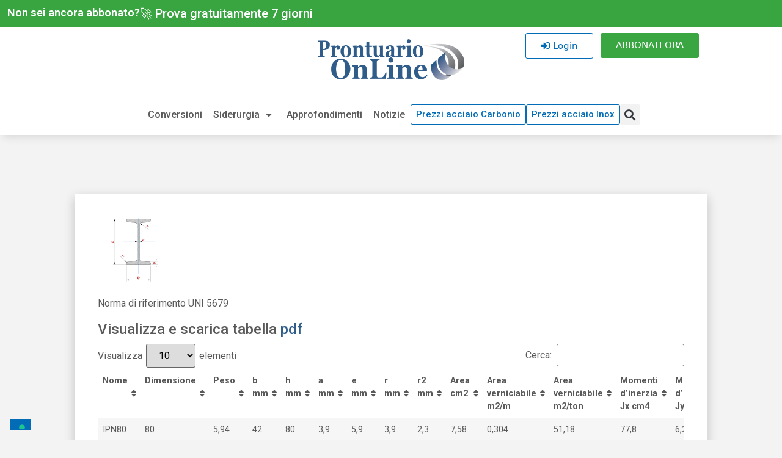

--- FILE ---
content_type: text/html; charset=UTF-8
request_url: https://www.prontuarionline.it/travi/ipn/
body_size: 153635
content:
<!doctype html><html lang="it-IT"><head><meta charset="UTF-8"><meta name="viewport" content="width=device-width, initial-scale=1"><link rel="profile" href="https://gmpg.org/xfn/11"> <script defer src="[data-uri]"></script> <script defer class="_iub_cs_skip" src="https://cs.iubenda.com/autoblocking/2527531.js"></script> <meta name='robots' content='index, follow, max-image-preview:large, max-snippet:-1, max-video-preview:-1' /><title>Travi IPN, prontuario ferro, prontuario acciaio</title><meta name="description" content="Travi IPN - Schede tecniche" /><link rel="canonical" href="https://www.prontuarionline.it/travi/ipn/" /><meta property="og:locale" content="it_IT" /><meta property="og:type" content="article" /><meta property="og:title" content="Travi IPN, prontuario ferro, prontuario acciaio" /><meta property="og:description" content="Travi IPN - Schede tecniche" /><meta property="og:url" content="https://www.prontuarionline.it/travi/ipn/" /><meta property="og:site_name" content="Prontuario Online" /><meta property="article:publisher" content="https://www.facebook.com/prontuarionline/" /><meta property="article:modified_time" content="2023-09-25T15:11:10+00:00" /><meta property="og:image" content="https://www.prontuarionline.it/prod23/wp-content/uploads/2018/11/travi-ipn.png" /><meta name="twitter:card" content="summary_large_image" /><meta name="twitter:label1" content="Tempo di lettura stimato" /><meta name="twitter:data1" content="1 minuto" /> <script type="application/ld+json" class="yoast-schema-graph">{"@context":"https://schema.org","@graph":[{"@type":"WebPage","@id":"https://www.prontuarionline.it/travi/ipn/","url":"https://www.prontuarionline.it/travi/ipn/","name":"Travi IPN, prontuario ferro, prontuario acciaio","isPartOf":{"@id":"https://www.prontuarionline.it/#website"},"primaryImageOfPage":{"@id":"https://www.prontuarionline.it/travi/ipn/#primaryimage"},"image":{"@id":"https://www.prontuarionline.it/travi/ipn/#primaryimage"},"thumbnailUrl":"https://www.prontuarionline.it/prod23/wp-content/uploads/2018/11/travi-ipn.png","datePublished":"2018-11-16T15:24:52+00:00","dateModified":"2023-09-25T15:11:10+00:00","description":"Travi IPN - Schede tecniche","breadcrumb":{"@id":"https://www.prontuarionline.it/travi/ipn/#breadcrumb"},"inLanguage":"it-IT","potentialAction":[{"@type":"ReadAction","target":["https://www.prontuarionline.it/travi/ipn/"]}]},{"@type":"ImageObject","inLanguage":"it-IT","@id":"https://www.prontuarionline.it/travi/ipn/#primaryimage","url":"https://www.prontuarionline.it/prod23/wp-content/uploads/2018/11/travi-ipn.png","contentUrl":"https://www.prontuarionline.it/prod23/wp-content/uploads/2018/11/travi-ipn.png"},{"@type":"BreadcrumbList","@id":"https://www.prontuarionline.it/travi/ipn/#breadcrumb","itemListElement":[{"@type":"ListItem","position":1,"name":"","item":"https://www.prontuarionline.it/"},{"@type":"ListItem","position":2,"name":"Travi in Ferro","item":"https://www.prontuarionline.it/travi/"},{"@type":"ListItem","position":3,"name":"Travi IPN"}]},{"@type":"WebSite","@id":"https://www.prontuarionline.it/#website","url":"https://www.prontuarionline.it/","name":"Prontuario Online","description":"","publisher":{"@id":"https://www.prontuarionline.it/#organization"},"potentialAction":[{"@type":"SearchAction","target":{"@type":"EntryPoint","urlTemplate":"https://www.prontuarionline.it/?s={search_term_string}"},"query-input":"required name=search_term_string"}],"inLanguage":"it-IT"},{"@type":"Organization","@id":"https://www.prontuarionline.it/#organization","name":"Prontuario Online","url":"https://www.prontuarionline.it/","logo":{"@type":"ImageObject","inLanguage":"it-IT","@id":"https://www.prontuarionline.it/#/schema/logo/image/","url":"https://www.prontuarionline.it/prod23/wp-content/uploads/2023/09/logo-prontuarionline.png","contentUrl":"https://www.prontuarionline.it/prod23/wp-content/uploads/2023/09/logo-prontuarionline.png","width":860,"height":253,"caption":"Prontuario Online"},"image":{"@id":"https://www.prontuarionline.it/#/schema/logo/image/"},"sameAs":["https://www.facebook.com/prontuarionline/"]}]}</script> <link rel='dns-prefetch' href='//cdn.iubenda.com' /><link rel="alternate" type="application/rss+xml" title="Prontuario Online &raquo; Feed" href="https://www.prontuarionline.it/feed/" /><link rel="alternate" type="application/rss+xml" title="Prontuario Online &raquo; Feed dei commenti" href="https://www.prontuarionline.it/comments/feed/" /><link rel='stylesheet' id='wc-blocks-integration-css' href='https://www.prontuarionline.it/prod23/wp-content/cache/autoptimize/css/autoptimize_single_07720af2ad1093d58afe7f38f79d44a5.css?ver=6.8.0' media='all' /><link rel='stylesheet' id='wc-stripe-blocks-checkout-style-css' href='https://www.prontuarionline.it/prod23/wp-content/cache/autoptimize/css/autoptimize_single_bf1296ff69097b538efe450e6adfbef2.css?ver=3c3097398bec3b679bd640b2ff5b4e50' media='all' /><link rel='stylesheet' id='wp-block-library-css' href='https://www.prontuarionline.it/prod23/wp-includes/css/dist/block-library/style.min.css?ver=6.4.7' media='all' /><link rel='stylesheet' id='wc-memberships-blocks-css' href='https://www.prontuarionline.it/prod23/wp-content/plugins/woocommerce-memberships/assets/css/blocks/wc-memberships-blocks.min.css?ver=1.26.3' media='all' /><style id='classic-theme-styles-inline-css'>/*! This file is auto-generated */
.wp-block-button__link{color:#fff;background-color:#32373c;border-radius:9999px;box-shadow:none;text-decoration:none;padding:calc(.667em + 2px) calc(1.333em + 2px);font-size:1.125em}.wp-block-file__button{background:#32373c;color:#fff;text-decoration:none}</style><style id='global-styles-inline-css'>body{--wp--preset--color--black: #000000;--wp--preset--color--cyan-bluish-gray: #abb8c3;--wp--preset--color--white: #ffffff;--wp--preset--color--pale-pink: #f78da7;--wp--preset--color--vivid-red: #cf2e2e;--wp--preset--color--luminous-vivid-orange: #ff6900;--wp--preset--color--luminous-vivid-amber: #fcb900;--wp--preset--color--light-green-cyan: #7bdcb5;--wp--preset--color--vivid-green-cyan: #00d084;--wp--preset--color--pale-cyan-blue: #8ed1fc;--wp--preset--color--vivid-cyan-blue: #0693e3;--wp--preset--color--vivid-purple: #9b51e0;--wp--preset--gradient--vivid-cyan-blue-to-vivid-purple: linear-gradient(135deg,rgba(6,147,227,1) 0%,rgb(155,81,224) 100%);--wp--preset--gradient--light-green-cyan-to-vivid-green-cyan: linear-gradient(135deg,rgb(122,220,180) 0%,rgb(0,208,130) 100%);--wp--preset--gradient--luminous-vivid-amber-to-luminous-vivid-orange: linear-gradient(135deg,rgba(252,185,0,1) 0%,rgba(255,105,0,1) 100%);--wp--preset--gradient--luminous-vivid-orange-to-vivid-red: linear-gradient(135deg,rgba(255,105,0,1) 0%,rgb(207,46,46) 100%);--wp--preset--gradient--very-light-gray-to-cyan-bluish-gray: linear-gradient(135deg,rgb(238,238,238) 0%,rgb(169,184,195) 100%);--wp--preset--gradient--cool-to-warm-spectrum: linear-gradient(135deg,rgb(74,234,220) 0%,rgb(151,120,209) 20%,rgb(207,42,186) 40%,rgb(238,44,130) 60%,rgb(251,105,98) 80%,rgb(254,248,76) 100%);--wp--preset--gradient--blush-light-purple: linear-gradient(135deg,rgb(255,206,236) 0%,rgb(152,150,240) 100%);--wp--preset--gradient--blush-bordeaux: linear-gradient(135deg,rgb(254,205,165) 0%,rgb(254,45,45) 50%,rgb(107,0,62) 100%);--wp--preset--gradient--luminous-dusk: linear-gradient(135deg,rgb(255,203,112) 0%,rgb(199,81,192) 50%,rgb(65,88,208) 100%);--wp--preset--gradient--pale-ocean: linear-gradient(135deg,rgb(255,245,203) 0%,rgb(182,227,212) 50%,rgb(51,167,181) 100%);--wp--preset--gradient--electric-grass: linear-gradient(135deg,rgb(202,248,128) 0%,rgb(113,206,126) 100%);--wp--preset--gradient--midnight: linear-gradient(135deg,rgb(2,3,129) 0%,rgb(40,116,252) 100%);--wp--preset--font-size--small: 13px;--wp--preset--font-size--medium: 20px;--wp--preset--font-size--large: 36px;--wp--preset--font-size--x-large: 42px;--wp--preset--spacing--20: 0.44rem;--wp--preset--spacing--30: 0.67rem;--wp--preset--spacing--40: 1rem;--wp--preset--spacing--50: 1.5rem;--wp--preset--spacing--60: 2.25rem;--wp--preset--spacing--70: 3.38rem;--wp--preset--spacing--80: 5.06rem;--wp--preset--shadow--natural: 6px 6px 9px rgba(0, 0, 0, 0.2);--wp--preset--shadow--deep: 12px 12px 50px rgba(0, 0, 0, 0.4);--wp--preset--shadow--sharp: 6px 6px 0px rgba(0, 0, 0, 0.2);--wp--preset--shadow--outlined: 6px 6px 0px -3px rgba(255, 255, 255, 1), 6px 6px rgba(0, 0, 0, 1);--wp--preset--shadow--crisp: 6px 6px 0px rgba(0, 0, 0, 1);}:where(.is-layout-flex){gap: 0.5em;}:where(.is-layout-grid){gap: 0.5em;}body .is-layout-flow > .alignleft{float: left;margin-inline-start: 0;margin-inline-end: 2em;}body .is-layout-flow > .alignright{float: right;margin-inline-start: 2em;margin-inline-end: 0;}body .is-layout-flow > .aligncenter{margin-left: auto !important;margin-right: auto !important;}body .is-layout-constrained > .alignleft{float: left;margin-inline-start: 0;margin-inline-end: 2em;}body .is-layout-constrained > .alignright{float: right;margin-inline-start: 2em;margin-inline-end: 0;}body .is-layout-constrained > .aligncenter{margin-left: auto !important;margin-right: auto !important;}body .is-layout-constrained > :where(:not(.alignleft):not(.alignright):not(.alignfull)){max-width: var(--wp--style--global--content-size);margin-left: auto !important;margin-right: auto !important;}body .is-layout-constrained > .alignwide{max-width: var(--wp--style--global--wide-size);}body .is-layout-flex{display: flex;}body .is-layout-flex{flex-wrap: wrap;align-items: center;}body .is-layout-flex > *{margin: 0;}body .is-layout-grid{display: grid;}body .is-layout-grid > *{margin: 0;}:where(.wp-block-columns.is-layout-flex){gap: 2em;}:where(.wp-block-columns.is-layout-grid){gap: 2em;}:where(.wp-block-post-template.is-layout-flex){gap: 1.25em;}:where(.wp-block-post-template.is-layout-grid){gap: 1.25em;}.has-black-color{color: var(--wp--preset--color--black) !important;}.has-cyan-bluish-gray-color{color: var(--wp--preset--color--cyan-bluish-gray) !important;}.has-white-color{color: var(--wp--preset--color--white) !important;}.has-pale-pink-color{color: var(--wp--preset--color--pale-pink) !important;}.has-vivid-red-color{color: var(--wp--preset--color--vivid-red) !important;}.has-luminous-vivid-orange-color{color: var(--wp--preset--color--luminous-vivid-orange) !important;}.has-luminous-vivid-amber-color{color: var(--wp--preset--color--luminous-vivid-amber) !important;}.has-light-green-cyan-color{color: var(--wp--preset--color--light-green-cyan) !important;}.has-vivid-green-cyan-color{color: var(--wp--preset--color--vivid-green-cyan) !important;}.has-pale-cyan-blue-color{color: var(--wp--preset--color--pale-cyan-blue) !important;}.has-vivid-cyan-blue-color{color: var(--wp--preset--color--vivid-cyan-blue) !important;}.has-vivid-purple-color{color: var(--wp--preset--color--vivid-purple) !important;}.has-black-background-color{background-color: var(--wp--preset--color--black) !important;}.has-cyan-bluish-gray-background-color{background-color: var(--wp--preset--color--cyan-bluish-gray) !important;}.has-white-background-color{background-color: var(--wp--preset--color--white) !important;}.has-pale-pink-background-color{background-color: var(--wp--preset--color--pale-pink) !important;}.has-vivid-red-background-color{background-color: var(--wp--preset--color--vivid-red) !important;}.has-luminous-vivid-orange-background-color{background-color: var(--wp--preset--color--luminous-vivid-orange) !important;}.has-luminous-vivid-amber-background-color{background-color: var(--wp--preset--color--luminous-vivid-amber) !important;}.has-light-green-cyan-background-color{background-color: var(--wp--preset--color--light-green-cyan) !important;}.has-vivid-green-cyan-background-color{background-color: var(--wp--preset--color--vivid-green-cyan) !important;}.has-pale-cyan-blue-background-color{background-color: var(--wp--preset--color--pale-cyan-blue) !important;}.has-vivid-cyan-blue-background-color{background-color: var(--wp--preset--color--vivid-cyan-blue) !important;}.has-vivid-purple-background-color{background-color: var(--wp--preset--color--vivid-purple) !important;}.has-black-border-color{border-color: var(--wp--preset--color--black) !important;}.has-cyan-bluish-gray-border-color{border-color: var(--wp--preset--color--cyan-bluish-gray) !important;}.has-white-border-color{border-color: var(--wp--preset--color--white) !important;}.has-pale-pink-border-color{border-color: var(--wp--preset--color--pale-pink) !important;}.has-vivid-red-border-color{border-color: var(--wp--preset--color--vivid-red) !important;}.has-luminous-vivid-orange-border-color{border-color: var(--wp--preset--color--luminous-vivid-orange) !important;}.has-luminous-vivid-amber-border-color{border-color: var(--wp--preset--color--luminous-vivid-amber) !important;}.has-light-green-cyan-border-color{border-color: var(--wp--preset--color--light-green-cyan) !important;}.has-vivid-green-cyan-border-color{border-color: var(--wp--preset--color--vivid-green-cyan) !important;}.has-pale-cyan-blue-border-color{border-color: var(--wp--preset--color--pale-cyan-blue) !important;}.has-vivid-cyan-blue-border-color{border-color: var(--wp--preset--color--vivid-cyan-blue) !important;}.has-vivid-purple-border-color{border-color: var(--wp--preset--color--vivid-purple) !important;}.has-vivid-cyan-blue-to-vivid-purple-gradient-background{background: var(--wp--preset--gradient--vivid-cyan-blue-to-vivid-purple) !important;}.has-light-green-cyan-to-vivid-green-cyan-gradient-background{background: var(--wp--preset--gradient--light-green-cyan-to-vivid-green-cyan) !important;}.has-luminous-vivid-amber-to-luminous-vivid-orange-gradient-background{background: var(--wp--preset--gradient--luminous-vivid-amber-to-luminous-vivid-orange) !important;}.has-luminous-vivid-orange-to-vivid-red-gradient-background{background: var(--wp--preset--gradient--luminous-vivid-orange-to-vivid-red) !important;}.has-very-light-gray-to-cyan-bluish-gray-gradient-background{background: var(--wp--preset--gradient--very-light-gray-to-cyan-bluish-gray) !important;}.has-cool-to-warm-spectrum-gradient-background{background: var(--wp--preset--gradient--cool-to-warm-spectrum) !important;}.has-blush-light-purple-gradient-background{background: var(--wp--preset--gradient--blush-light-purple) !important;}.has-blush-bordeaux-gradient-background{background: var(--wp--preset--gradient--blush-bordeaux) !important;}.has-luminous-dusk-gradient-background{background: var(--wp--preset--gradient--luminous-dusk) !important;}.has-pale-ocean-gradient-background{background: var(--wp--preset--gradient--pale-ocean) !important;}.has-electric-grass-gradient-background{background: var(--wp--preset--gradient--electric-grass) !important;}.has-midnight-gradient-background{background: var(--wp--preset--gradient--midnight) !important;}.has-small-font-size{font-size: var(--wp--preset--font-size--small) !important;}.has-medium-font-size{font-size: var(--wp--preset--font-size--medium) !important;}.has-large-font-size{font-size: var(--wp--preset--font-size--large) !important;}.has-x-large-font-size{font-size: var(--wp--preset--font-size--x-large) !important;}
.wp-block-navigation a:where(:not(.wp-element-button)){color: inherit;}
:where(.wp-block-post-template.is-layout-flex){gap: 1.25em;}:where(.wp-block-post-template.is-layout-grid){gap: 1.25em;}
:where(.wp-block-columns.is-layout-flex){gap: 2em;}:where(.wp-block-columns.is-layout-grid){gap: 2em;}
.wp-block-pullquote{font-size: 1.5em;line-height: 1.6;}</style><link rel='stylesheet' id='woocommerce-layout-css' href='https://www.prontuarionline.it/prod23/wp-content/cache/autoptimize/css/autoptimize_single_279a41fe094a1c0ff59f6d84dc6ec0d2.css?ver=8.9.4' media='all' /><link rel='stylesheet' id='woocommerce-smallscreen-css' href='https://www.prontuarionline.it/prod23/wp-content/cache/autoptimize/css/autoptimize_single_29ed0396622780590223cd919f310dd7.css?ver=8.9.4' media='only screen and (max-width: 768px)' /><link rel='stylesheet' id='woocommerce-general-css' href='https://www.prontuarionline.it/prod23/wp-content/cache/autoptimize/css/autoptimize_single_37b03431b5d0e4bab2f0f5def1f3b553.css?ver=8.9.4' media='all' /><style id='woocommerce-inline-inline-css'>.woocommerce form .form-row .required { visibility: visible; }</style><link rel='stylesheet' id='wc-memberships-frontend-css' href='https://www.prontuarionline.it/prod23/wp-content/plugins/woocommerce-memberships/assets/css/frontend/wc-memberships-frontend.min.css?ver=1.26.3' media='all' /><link rel='stylesheet' id='hello-elementor-css' href='https://www.prontuarionline.it/prod23/wp-content/themes/hello-elementor/style.min.css?ver=2.9.0' media='all' /><link rel='stylesheet' id='hello-elementor-theme-style-css' href='https://www.prontuarionline.it/prod23/wp-content/themes/hello-elementor/theme.min.css?ver=2.9.0' media='all' /><link rel='stylesheet' id='elementor-icons-css' href='https://www.prontuarionline.it/prod23/wp-content/plugins/elementor/assets/lib/eicons/css/elementor-icons.min.css?ver=5.30.0' media='all' /><link rel='stylesheet' id='elementor-frontend-css' href='https://www.prontuarionline.it/prod23/wp-content/plugins/elementor/assets/css/frontend-lite.min.css?ver=3.23.4' media='all' /><link rel='stylesheet' id='swiper-css' href='https://www.prontuarionline.it/prod23/wp-content/plugins/elementor/assets/lib/swiper/v8/css/swiper.min.css?ver=8.4.5' media='all' /><link rel='stylesheet' id='elementor-post-2989-css' href='https://www.prontuarionline.it/prod23/wp-content/cache/autoptimize/css/autoptimize_single_8703c3e578fed049287eea175d3ca576.css?ver=1740590417' media='all' /><link rel='stylesheet' id='elementor-pro-css' href='https://www.prontuarionline.it/prod23/wp-content/plugins/elementor-pro/assets/css/frontend-lite.min.css?ver=3.21.3' media='all' /><link rel='stylesheet' id='font-awesome-5-all-css' href='https://www.prontuarionline.it/prod23/wp-content/plugins/elementor/assets/lib/font-awesome/css/all.min.css?ver=3.23.4' media='all' /><link rel='stylesheet' id='font-awesome-4-shim-css' href='https://www.prontuarionline.it/prod23/wp-content/plugins/elementor/assets/lib/font-awesome/css/v4-shims.min.css?ver=3.23.4' media='all' /><link rel='stylesheet' id='elementor-global-css' href='https://www.prontuarionline.it/prod23/wp-content/cache/autoptimize/css/autoptimize_single_9873b397dfb2706a3bf0bfedc4e772d8.css?ver=1740590429' media='all' /><link rel='stylesheet' id='elementor-post-20969-css' href='https://www.prontuarionline.it/prod23/wp-content/cache/autoptimize/css/autoptimize_single_9a36f1d1356666f09087c46b9833c5ac.css?ver=1768315803' media='all' /><link rel='stylesheet' id='elementor-post-6591-css' href='https://www.prontuarionline.it/prod23/wp-content/cache/autoptimize/css/autoptimize_single_ac7f5c2f8eead2e37b363fef73026890.css?ver=1740590417' media='all' /><link rel='stylesheet' id='elementor-post-5610-css' href='https://www.prontuarionline.it/prod23/wp-content/cache/autoptimize/css/autoptimize_single_841e6cb4b42693948886cd5b9c936a97.css?ver=1744794417' media='all' /><link rel='stylesheet' id='elementor-post-6778-css' href='https://www.prontuarionline.it/prod23/wp-content/cache/autoptimize/css/autoptimize_single_7344ec6cfc0765f964b989d292ada4e5.css?ver=1740590417' media='all' /><link rel='stylesheet' id='elementor-post-6709-css' href='https://www.prontuarionline.it/prod23/wp-content/cache/autoptimize/css/autoptimize_single_7d5a447d2990cd091284dd647e3d0fa1.css?ver=1740590417' media='all' /><link rel='stylesheet' id='elementor-post-6399-css' href='https://www.prontuarionline.it/prod23/wp-content/cache/autoptimize/css/autoptimize_single_2d435bf0368c168f924fb2b3bb23dbb6.css?ver=1740590417' media='all' /><link rel='stylesheet' id='elementor-post-5757-css' href='https://www.prontuarionline.it/prod23/wp-content/cache/autoptimize/css/autoptimize_single_61ec68fe84ae470149a4daf457c4e587.css?ver=1740590417' media='all' /><link rel='stylesheet' id='tablepress-default-css' href='https://www.prontuarionline.it/prod23/wp-content/cache/autoptimize/css/autoptimize_single_280bb7d354c82e47914e91d3ec1b282e.css?ver=2.4.1' media='all' /><link rel='stylesheet' id='hello-elementor-child-style-css' href='https://www.prontuarionline.it/prod23/wp-content/themes/hello-theme-child-master/style.css?ver=2.0.0' media='all' /><link rel='stylesheet' id='sib-front-css-css' href='https://www.prontuarionline.it/prod23/wp-content/cache/autoptimize/css/autoptimize_single_af1456e33d7180e00002f436e794138b.css?ver=6.4.7' media='all' /><link rel='stylesheet' id='google-fonts-1-css' href='https://fonts.googleapis.com/css?family=Roboto%3A100%2C100italic%2C200%2C200italic%2C300%2C300italic%2C400%2C400italic%2C500%2C500italic%2C600%2C600italic%2C700%2C700italic%2C800%2C800italic%2C900%2C900italic%7CRoboto+Slab%3A100%2C100italic%2C200%2C200italic%2C300%2C300italic%2C400%2C400italic%2C500%2C500italic%2C600%2C600italic%2C700%2C700italic%2C800%2C800italic%2C900%2C900italic&#038;display=auto&#038;ver=6.4.7' media='all' /><link rel='stylesheet' id='elementor-icons-shared-0-css' href='https://www.prontuarionline.it/prod23/wp-content/plugins/elementor/assets/lib/font-awesome/css/fontawesome.min.css?ver=5.15.3' media='all' /><link rel='stylesheet' id='elementor-icons-fa-solid-css' href='https://www.prontuarionline.it/prod23/wp-content/plugins/elementor/assets/lib/font-awesome/css/solid.min.css?ver=5.15.3' media='all' /><link rel='stylesheet' id='elementor-icons-fa-regular-css' href='https://www.prontuarionline.it/prod23/wp-content/plugins/elementor/assets/lib/font-awesome/css/regular.min.css?ver=5.15.3' media='all' /><link rel="preconnect" href="https://fonts.gstatic.com/" crossorigin> <script defer id="iubenda-head-inline-scripts-0" src="[data-uri]"></script> <script defer  type="text/javascript" charset="UTF-8"="" class=" _iub_cs_skip" src="//cdn.iubenda.com/cs/iubenda_cs.js?ver=3.11.3" id="iubenda-head-scripts-1-js"></script> <script src="https://www.prontuarionline.it/prod23/wp-includes/js/jquery/jquery.min.js?ver=3.7.1" id="jquery-core-js"></script> <script defer src="https://www.prontuarionline.it/prod23/wp-includes/js/jquery/jquery-migrate.min.js?ver=3.4.1" id="jquery-migrate-js"></script> <script src="https://www.prontuarionline.it/prod23/wp-content/plugins/woocommerce/assets/js/jquery-blockui/jquery.blockUI.min.js?ver=2.7.0-wc.8.9.4" id="jquery-blockui-js" defer data-wp-strategy="defer"></script> <script src="https://www.prontuarionline.it/prod23/wp-content/plugins/woocommerce/assets/js/js-cookie/js.cookie.min.js?ver=2.1.4-wc.8.9.4" id="js-cookie-js" defer data-wp-strategy="defer"></script> <script defer id="woocommerce-js-extra" src="[data-uri]"></script> <script src="https://www.prontuarionline.it/prod23/wp-content/plugins/woocommerce/assets/js/frontend/woocommerce.min.js?ver=8.9.4" id="woocommerce-js" defer data-wp-strategy="defer"></script> <script defer src="https://www.prontuarionline.it/prod23/wp-content/plugins/elementor/assets/lib/font-awesome/js/v4-shims.min.js?ver=3.23.4" id="font-awesome-4-shim-js"></script> <script defer id="wc-cart-fragments-js-extra" src="[data-uri]"></script> <script src="https://www.prontuarionline.it/prod23/wp-content/plugins/woocommerce/assets/js/frontend/cart-fragments.min.js?ver=8.9.4" id="wc-cart-fragments-js" defer data-wp-strategy="defer"></script> <script defer id="sib-front-js-js-extra" src="[data-uri]"></script> <script defer src="https://www.prontuarionline.it/prod23/wp-content/cache/autoptimize/js/autoptimize_single_fd82d0f83ebca30a831309b8807c0ae0.js?ver=1724055437" id="sib-front-js-js"></script> <link rel="https://api.w.org/" href="https://www.prontuarionline.it/wp-json/" /><link rel="alternate" type="application/json" href="https://www.prontuarionline.it/wp-json/wp/v2/pages/426" /><link rel='shortlink' href='https://www.prontuarionline.it/?p=426' /> <script src="https://ajax.googleapis.com/ajax/libs/jquery/3.7.1/jquery.min.js"></script>  <script defer src="[data-uri]"></script>    <script defer src="[data-uri]"></script>    <script defer src="[data-uri]"></script> <noscript><style>.woocommerce-product-gallery{ opacity: 1 !important; }</style></noscript><meta name="generator" content="Elementor 3.23.4; features: e_optimized_css_loading, additional_custom_breakpoints, e_lazyload; settings: css_print_method-external, google_font-enabled, font_display-auto"> <script src="https://cdnjs.cloudflare.com/ajax/libs/jquery/3.3.1/jquery.min.js"></script> <link href="https://cdn.jsdelivr.net/npm/bootstrap@5.3.2/dist/css/bootstrap.min.css" rel="stylesheet" integrity="sha384-T3c6CoIi6uLrA9TneNEoa7RxnatzjcDSCmG1MXxSR1GAsXEV/Dwwykc2MPK8M2HN" crossorigin="anonymous"> <script defer src="https://www.prontuarionline.it/prod23/wp-content/cache/autoptimize/js/autoptimize_single_09072542142194b1243fd8b8ff250257.js"></script> <script defer type="text/javascript" src="https://cdn.brevo.com/js/sdk-loader.js"></script><script defer src="[data-uri]"></script> <style>.e-con.e-parent:nth-of-type(n+4):not(.e-lazyloaded):not(.e-no-lazyload),
				.e-con.e-parent:nth-of-type(n+4):not(.e-lazyloaded):not(.e-no-lazyload) * {
					background-image: none !important;
				}
				@media screen and (max-height: 1024px) {
					.e-con.e-parent:nth-of-type(n+3):not(.e-lazyloaded):not(.e-no-lazyload),
					.e-con.e-parent:nth-of-type(n+3):not(.e-lazyloaded):not(.e-no-lazyload) * {
						background-image: none !important;
					}
				}
				@media screen and (max-height: 640px) {
					.e-con.e-parent:nth-of-type(n+2):not(.e-lazyloaded):not(.e-no-lazyload),
					.e-con.e-parent:nth-of-type(n+2):not(.e-lazyloaded):not(.e-no-lazyload) * {
						background-image: none !important;
					}
				}</style><meta name="theme-color" content="#F3F3F4"><link rel="icon" href="https://www.prontuarionline.it/prod23/wp-content/uploads/2023/09/cropped-icon-blu-32x32.png" sizes="32x32" /><link rel="icon" href="https://www.prontuarionline.it/prod23/wp-content/uploads/2023/09/cropped-icon-blu-192x192.png" sizes="192x192" /><link rel="apple-touch-icon" href="https://www.prontuarionline.it/prod23/wp-content/uploads/2023/09/cropped-icon-blu-180x180.png" /><meta name="msapplication-TileImage" content="https://www.prontuarionline.it/prod23/wp-content/uploads/2023/09/cropped-icon-blu-270x270.png" /><style id="wp-custom-css">/* Menu icons margin */
.menu-item i {
  margin-right: 6px!important;
}

/* Logged in conditions */
.logged-in-condition .hide-logged-in {
	display: none!important;
}
.logged-out-condition .hide-logged-out {
	display: none!important;
}

/* Image gallery zoom container */
.swiper-zoom-container img {
	background: #fff;
  padding: 32px;
}</style></head><body class="page-template-default page page-id-426 page-child parent-pageid-29 wp-custom-logo theme-hello-elementor woocommerce-no-js logged-out-condition elementor-default elementor-kit-2989 elementor-page-5610"> <noscript><iframe src="https://www.googletagmanager.com/ns.html?id=GTM-P323MXP"
height="0" width="0" style="display:none;visibility:hidden"></iframe></noscript> <a class="skip-link screen-reader-text" href="#content">Vai al contenuto</a><div data-elementor-type="header" data-elementor-id="20969" class="elementor elementor-20969 elementor-location-header" data-elementor-post-type="elementor_library"><div class="elementor-element elementor-element-919b19c e-flex e-con-boxed e-con e-parent" data-id="919b19c" data-element_type="container" data-settings="{&quot;background_background&quot;:&quot;classic&quot;}"><div class="e-con-inner"><div class="elementor-element elementor-element-a5ff2d8 e-con-full e-flex e-con e-child" data-id="a5ff2d8" data-element_type="container"><div class="elementor-element elementor-element-9c0e02e elementor-widget elementor-widget-heading" data-id="9c0e02e" data-element_type="widget" data-widget_type="heading.default"><div class="elementor-widget-container"><style>/*! elementor - v3.23.0 - 05-08-2024 */
.elementor-heading-title{padding:0;margin:0;line-height:1}.elementor-widget-heading .elementor-heading-title[class*=elementor-size-]>a{color:inherit;font-size:inherit;line-height:inherit}.elementor-widget-heading .elementor-heading-title.elementor-size-small{font-size:15px}.elementor-widget-heading .elementor-heading-title.elementor-size-medium{font-size:19px}.elementor-widget-heading .elementor-heading-title.elementor-size-large{font-size:29px}.elementor-widget-heading .elementor-heading-title.elementor-size-xl{font-size:39px}.elementor-widget-heading .elementor-heading-title.elementor-size-xxl{font-size:59px}</style><h2 class="elementor-heading-title elementor-size-default">Non sei ancora abbonato?</h2></div></div><div class="elementor-element elementor-element-d6525fc elementor-invisible elementor-widget elementor-widget-heading" data-id="d6525fc" data-element_type="widget" data-settings="{&quot;_animation&quot;:&quot;bounceIn&quot;}" data-widget_type="heading.default"><div class="elementor-widget-container"><p class="elementor-heading-title elementor-size-default"><a href="https://www.prontuarionline.it/registrazione/">🚀  Prova gratuitamente 7 giorni</a></p></div></div></div></div></div><div class="elementor-element elementor-element-fe54dab e-flex e-con-boxed e-con e-parent" data-id="fe54dab" data-element_type="container"><div class="e-con-inner"><div class="elementor-element elementor-element-6b52795 elementor-widget elementor-widget-html" data-id="6b52795" data-element_type="widget" data-widget_type="html.default"><div class="elementor-widget-container"> <script defer src="[data-uri]"></script> </div></div></div></div><header class="elementor-element elementor-element-f35ffed header e-flex e-con-boxed e-con e-parent" data-id="f35ffed" data-element_type="container" data-settings="{&quot;background_background&quot;:&quot;classic&quot;,&quot;sticky&quot;:&quot;top&quot;,&quot;sticky_on&quot;:[&quot;desktop&quot;,&quot;tablet&quot;],&quot;sticky_offset&quot;:0,&quot;sticky_effects_offset&quot;:0}"><div class="e-con-inner"><div class="elementor-element elementor-element-2d46877 e-con-full e-flex e-con e-child" data-id="2d46877" data-element_type="container"></div><div class="elementor-element elementor-element-aa9f8be e-con-full e-flex e-con e-child" data-id="aa9f8be" data-element_type="container"><div class="elementor-element elementor-element-b94b6ec elementor-widget elementor-widget-theme-site-logo elementor-widget-image" data-id="b94b6ec" data-element_type="widget" data-widget_type="theme-site-logo.default"><div class="elementor-widget-container"><style>/*! elementor - v3.23.0 - 05-08-2024 */
.elementor-widget-image{text-align:center}.elementor-widget-image a{display:inline-block}.elementor-widget-image a img[src$=".svg"]{width:48px}.elementor-widget-image img{vertical-align:middle;display:inline-block}</style><a href="https://www.prontuarionline.it"> <img fetchpriority="high" width="860" height="253" src="https://www.prontuarionline.it/prod23/wp-content/uploads/2023/09/logo-prontuarionline.png" class="attachment-full size-full wp-image-7612" alt="Logo Prontuario Online" srcset="https://www.prontuarionline.it/prod23/wp-content/uploads/2023/09/logo-prontuarionline.png 860w, https://www.prontuarionline.it/prod23/wp-content/uploads/2023/09/logo-prontuarionline-300x88.png 300w, https://www.prontuarionline.it/prod23/wp-content/uploads/2023/09/logo-prontuarionline-768x226.png 768w" sizes="(max-width: 860px) 100vw, 860px" /> </a></div></div></div><div class="elementor-element elementor-element-3fe2105 e-con-full e-flex e-con e-child" data-id="3fe2105" data-element_type="container"><div class="elementor-element elementor-element-7abec36 elementor-hidden-tablet elementor-hidden-mobile elementor-widget elementor-widget-shortcode" data-id="7abec36" data-element_type="widget" data-widget_type="shortcode.default"><div class="elementor-widget-container"><div class="elementor-shortcode"><div style="display:flex;"><div class="elementor-button-wrapper"> <a class="elementor-button elementor-button-link elementor-size-sm" style="padding:12px 24px;border-radius:3px;border:1px solid;margin-right:12px;background-color:#fff;color:var(--e-global-color-primary);" href="https://www.prontuarionline.it/login/"> <span class="" style="font-size:15px;line-height:1;"> <i class="fas fa-sign-in-alt"></i> Login </span> </a></div><div class="elementor-button-wrapper"> <a class="elementor-button elementor-button-link elementor-size-sm" style="padding:12px 24px;border-radius:3px;border:1px solid #39a641; background-color:#39a641;" href="https://www.prontuarionline.it/registrazione/"> <span class="" style="font-size:15px;color:#fff;"> ABBONATI ORA </span> </a></div></div></div></div></div></div><div class="elementor-element elementor-element-f3cd73b e-con-full elementor-hidden-desktop elementor-hidden-tablet e-flex e-con e-child" data-id="f3cd73b" data-element_type="container"><div class="elementor-element elementor-element-196302b elementor-widget elementor-widget-button" data-id="196302b" data-element_type="widget" data-widget_type="button.default"><div class="elementor-widget-container"><div class="elementor-button-wrapper"> <a class="elementor-button elementor-button-link elementor-size-sm" href="https://www.prontuarionline.it/login/"> <span class="elementor-button-content-wrapper"> <span class="elementor-button-text">Accedi</span> </span> </a></div></div></div></div><div class="elementor-element elementor-element-941a071 e-con-full elementor-hidden-desktop elementor-hidden-tablet e-flex e-con e-child" data-id="941a071" data-element_type="container"><div class="elementor-element elementor-element-9fe1be5 elementor-view-default elementor-widget elementor-widget-icon" data-id="9fe1be5" data-element_type="widget" data-widget_type="icon.default"><div class="elementor-widget-container"><div class="elementor-icon-wrapper"> <a class="elementor-icon" href="#elementor-action%3Aaction%3Dpopup%3Aopen%26settings%3DeyJpZCI6IjYzOTkiLCJ0b2dnbGUiOmZhbHNlfQ%3D%3D" aria-label="Apri menu principale"> <i aria-hidden="true" class="fas fa-bars"></i> </a></div></div></div></div></div></header><div class="elementor-element elementor-element-36f7fd6 elementor-hidden-mobile e-flex e-con-boxed e-con e-parent" data-id="36f7fd6" data-element_type="container" data-settings="{&quot;background_background&quot;:&quot;classic&quot;}"><div class="e-con-inner"><div class="elementor-element elementor-element-484ee71 elementor-nav-menu--dropdown-none elementor-hidden-mobile elementor-widget elementor-widget-nav-menu" data-id="484ee71" data-element_type="widget" data-settings="{&quot;layout&quot;:&quot;horizontal&quot;,&quot;submenu_icon&quot;:{&quot;value&quot;:&quot;&lt;i class=\&quot;fas fa-caret-down\&quot;&gt;&lt;\/i&gt;&quot;,&quot;library&quot;:&quot;fa-solid&quot;}}" data-widget_type="nav-menu.default"><div class="elementor-widget-container"><link rel="stylesheet" href="https://www.prontuarionline.it/prod23/wp-content/plugins/elementor-pro/assets/css/widget-nav-menu.min.css"><nav class="elementor-nav-menu--main elementor-nav-menu__container elementor-nav-menu--layout-horizontal e--pointer-underline e--animation-fade"><ul id="menu-1-484ee71" class="elementor-nav-menu"><li class="menu-item menu-item-type-post_type menu-item-object-page menu-item-21862"><a href="https://www.prontuarionline.it/conversioni-unita-di-misura/" class="elementor-item">Conversioni</a></li><li class="menu-item menu-item-type-custom menu-item-object-custom menu-item-has-children menu-item-21894"><a href="#" class="elementor-item elementor-item-anchor">Siderurgia</a><ul class="sub-menu elementor-nav-menu--dropdown"><li class="menu-item menu-item-type-post_type menu-item-object-page menu-item-21897"><a href="https://www.prontuarionline.it/glossario-di-siderurgia-termini-e-definizioni-essenziali/" class="elementor-sub-item">Glossario di Siderurgia</a></li><li class="menu-item menu-item-type-custom menu-item-object-custom menu-item-has-children menu-item-21895"><a href="#" class="elementor-sub-item elementor-item-anchor">Acciaio</a><ul class="sub-menu elementor-nav-menu--dropdown"><li class="menu-item menu-item-type-post_type menu-item-object-page menu-item-21898"><a href="https://www.prontuarionline.it/laminati-mercantili/" class="elementor-sub-item">Laminati Mercantili</a></li><li class="menu-item menu-item-type-post_type menu-item-object-page menu-item-21899"><a href="https://www.prontuarionline.it/profili-a-freddo/" class="elementor-sub-item">Profili laminati a freddo</a></li><li class="menu-item menu-item-type-post_type menu-item-object-page menu-item-21900"><a href="https://www.prontuarionline.it/trafilati/" class="elementor-sub-item">Trafilati</a></li><li class="menu-item menu-item-type-post_type menu-item-object-page current-page-ancestor menu-item-21901"><a href="https://www.prontuarionline.it/travi/" class="elementor-sub-item">Travi in Ferro</a></li><li class="menu-item menu-item-type-post_type menu-item-object-page menu-item-21902"><a href="https://www.prontuarionline.it/tubi/" class="elementor-sub-item">Tubi</a></li></ul></li><li class="menu-item menu-item-type-custom menu-item-object-custom menu-item-has-children menu-item-21896"><a href="#" class="elementor-sub-item elementor-item-anchor">Alluminio</a><ul class="sub-menu elementor-nav-menu--dropdown"><li class="menu-item menu-item-type-post_type menu-item-object-page menu-item-21907"><a href="https://www.prontuarionline.it/prontuario-alluminio/leghe-alluminio/" class="elementor-sub-item">Leghe alluminio</a></li><li class="menu-item menu-item-type-post_type menu-item-object-page menu-item-21906"><a href="https://www.prontuarionline.it/prontuario-alluminio/schede-lamiere-alluminio/" class="elementor-sub-item">Lamiere alluminio</a></li><li class="menu-item menu-item-type-post_type menu-item-object-page menu-item-21905"><a href="https://www.prontuarionline.it/prontuario-alluminio/schede-barre-alluminio/" class="elementor-sub-item">Barre alluminio</a></li><li class="menu-item menu-item-type-post_type menu-item-object-page menu-item-21908"><a href="https://www.prontuarionline.it/prontuario-alluminio/" class="elementor-sub-item">Prontuario Alluminio</a></li></ul></li><li class="menu-item menu-item-type-post_type menu-item-object-page menu-item-21904"><a href="https://www.prontuarionline.it/tolleranze/" class="elementor-sub-item">Tolleranze profili laminati</a></li><li class="menu-item menu-item-type-post_type menu-item-object-page menu-item-21903"><a href="https://www.prontuarionline.it/normative/" class="elementor-sub-item">Normative UNI</a></li></ul></li><li class="menu-item menu-item-type-taxonomy menu-item-object-category menu-item-21909"><a href="https://www.prontuarionline.it/argomento/approfondimenti/" class="elementor-item">Approfondimenti</a></li><li class="menu-item menu-item-type-taxonomy menu-item-object-category menu-item-21910"><a href="https://www.prontuarionline.it/argomento/notizie/" class="elementor-item">Notizie</a></li></ul></nav><nav class="elementor-nav-menu--dropdown elementor-nav-menu__container" aria-hidden="true"><ul id="menu-2-484ee71" class="elementor-nav-menu"><li class="menu-item menu-item-type-post_type menu-item-object-page menu-item-21862"><a href="https://www.prontuarionline.it/conversioni-unita-di-misura/" class="elementor-item" tabindex="-1">Conversioni</a></li><li class="menu-item menu-item-type-custom menu-item-object-custom menu-item-has-children menu-item-21894"><a href="#" class="elementor-item elementor-item-anchor" tabindex="-1">Siderurgia</a><ul class="sub-menu elementor-nav-menu--dropdown"><li class="menu-item menu-item-type-post_type menu-item-object-page menu-item-21897"><a href="https://www.prontuarionline.it/glossario-di-siderurgia-termini-e-definizioni-essenziali/" class="elementor-sub-item" tabindex="-1">Glossario di Siderurgia</a></li><li class="menu-item menu-item-type-custom menu-item-object-custom menu-item-has-children menu-item-21895"><a href="#" class="elementor-sub-item elementor-item-anchor" tabindex="-1">Acciaio</a><ul class="sub-menu elementor-nav-menu--dropdown"><li class="menu-item menu-item-type-post_type menu-item-object-page menu-item-21898"><a href="https://www.prontuarionline.it/laminati-mercantili/" class="elementor-sub-item" tabindex="-1">Laminati Mercantili</a></li><li class="menu-item menu-item-type-post_type menu-item-object-page menu-item-21899"><a href="https://www.prontuarionline.it/profili-a-freddo/" class="elementor-sub-item" tabindex="-1">Profili laminati a freddo</a></li><li class="menu-item menu-item-type-post_type menu-item-object-page menu-item-21900"><a href="https://www.prontuarionline.it/trafilati/" class="elementor-sub-item" tabindex="-1">Trafilati</a></li><li class="menu-item menu-item-type-post_type menu-item-object-page current-page-ancestor menu-item-21901"><a href="https://www.prontuarionline.it/travi/" class="elementor-sub-item" tabindex="-1">Travi in Ferro</a></li><li class="menu-item menu-item-type-post_type menu-item-object-page menu-item-21902"><a href="https://www.prontuarionline.it/tubi/" class="elementor-sub-item" tabindex="-1">Tubi</a></li></ul></li><li class="menu-item menu-item-type-custom menu-item-object-custom menu-item-has-children menu-item-21896"><a href="#" class="elementor-sub-item elementor-item-anchor" tabindex="-1">Alluminio</a><ul class="sub-menu elementor-nav-menu--dropdown"><li class="menu-item menu-item-type-post_type menu-item-object-page menu-item-21907"><a href="https://www.prontuarionline.it/prontuario-alluminio/leghe-alluminio/" class="elementor-sub-item" tabindex="-1">Leghe alluminio</a></li><li class="menu-item menu-item-type-post_type menu-item-object-page menu-item-21906"><a href="https://www.prontuarionline.it/prontuario-alluminio/schede-lamiere-alluminio/" class="elementor-sub-item" tabindex="-1">Lamiere alluminio</a></li><li class="menu-item menu-item-type-post_type menu-item-object-page menu-item-21905"><a href="https://www.prontuarionline.it/prontuario-alluminio/schede-barre-alluminio/" class="elementor-sub-item" tabindex="-1">Barre alluminio</a></li><li class="menu-item menu-item-type-post_type menu-item-object-page menu-item-21908"><a href="https://www.prontuarionline.it/prontuario-alluminio/" class="elementor-sub-item" tabindex="-1">Prontuario Alluminio</a></li></ul></li><li class="menu-item menu-item-type-post_type menu-item-object-page menu-item-21904"><a href="https://www.prontuarionline.it/tolleranze/" class="elementor-sub-item" tabindex="-1">Tolleranze profili laminati</a></li><li class="menu-item menu-item-type-post_type menu-item-object-page menu-item-21903"><a href="https://www.prontuarionline.it/normative/" class="elementor-sub-item" tabindex="-1">Normative UNI</a></li></ul></li><li class="menu-item menu-item-type-taxonomy menu-item-object-category menu-item-21909"><a href="https://www.prontuarionline.it/argomento/approfondimenti/" class="elementor-item" tabindex="-1">Approfondimenti</a></li><li class="menu-item menu-item-type-taxonomy menu-item-object-category menu-item-21910"><a href="https://www.prontuarionline.it/argomento/notizie/" class="elementor-item" tabindex="-1">Notizie</a></li></ul></nav></div></div><div class="elementor-element elementor-element-b91ae67 elementor-widget elementor-widget-button" data-id="b91ae67" data-element_type="widget" data-widget_type="button.default"><div class="elementor-widget-container"><div class="elementor-button-wrapper"> <a class="elementor-button elementor-button-link elementor-size-sm" href="https://www.prontuarionline.it/prezzi-ferro/?src=header_menu_button" id="prezziAcciaioCarbonio"> <span class="elementor-button-content-wrapper"> <span class="elementor-button-text">Prezzi acciaio Carbonio</span> </span> </a></div></div></div><div class="elementor-element elementor-element-92c98bd elementor-widget elementor-widget-button" data-id="92c98bd" data-element_type="widget" data-widget_type="button.default"><div class="elementor-widget-container"><div class="elementor-button-wrapper"> <a class="elementor-button elementor-button-link elementor-size-sm" href="https://www.prontuarionline.it/prezzi-acciaio-inox/?src=header_menu_button" id="prezziAcciaioCarbonio"> <span class="elementor-button-content-wrapper"> <span class="elementor-button-text">Prezzi acciaio Inox</span> </span> </a></div></div></div><div class="elementor-element elementor-element-080714c elementor-search-form--skin-full_screen elementor-widget elementor-widget-search-form" data-id="080714c" data-element_type="widget" data-settings="{&quot;skin&quot;:&quot;full_screen&quot;}" data-widget_type="search-form.default"><div class="elementor-widget-container"><link rel="stylesheet" href="https://www.prontuarionline.it/prod23/wp-content/plugins/elementor-pro/assets/css/widget-theme-elements.min.css"> <search role="search"><form class="elementor-search-form" action="https://www.prontuarionline.it" method="get"><div class="elementor-search-form__toggle" tabindex="0" role="button"> <i aria-hidden="true" class="fas fa-search"></i> <span class="elementor-screen-only">Cerca</span></div><div class="elementor-search-form__container"> <label class="elementor-screen-only" for="elementor-search-form-080714c">Cerca</label> <input id="elementor-search-form-080714c" placeholder="Cerca..." class="elementor-search-form__input" type="search" name="s" value=""><div class="dialog-lightbox-close-button dialog-close-button" role="button" tabindex="0"> <i aria-hidden="true" class="eicon-close"></i> <span class="elementor-screen-only">Chiudi questo box di ricerca.</span></div></div></form> </search></div></div></div></div><div class="elementor-element elementor-element-8170d12 e-flex e-con-boxed e-con e-parent" data-id="8170d12" data-element_type="container" id="leaderboardContainer"><div class="e-con-inner"><div class="elementor-element elementor-element-52448d1 e-con-full e-flex e-con e-child" data-id="52448d1" data-element_type="container" data-settings="{&quot;background_background&quot;:&quot;classic&quot;}"><div class="elementor-element elementor-element-f1ac65f elementor-widget elementor-widget-html" data-id="f1ac65f" data-element_type="widget" data-widget_type="html.default"><div class="elementor-widget-container"> <ins data-revive-zoneid="10" data-revive-id="b0984f4f24929538b371afd06e350e56"></ins> <script defer src="//advert.savedonline.it/www/delivery/asyncjs.php"></script> </div></div></div></div></div></div><div data-elementor-type="single-page" data-elementor-id="5610" class="elementor elementor-5610 elementor-location-single post-426 page type-page status-publish hentry" data-elementor-post-type="elementor_library"><main class="elementor-section elementor-top-section elementor-element elementor-element-c6cd2fa elementor-section-boxed elementor-section-height-default elementor-section-height-default" data-id="c6cd2fa" data-element_type="section"><div class="elementor-container elementor-column-gap-default"><article class="elementor-column elementor-col-100 elementor-top-column elementor-element elementor-element-7e18666" data-id="7e18666" data-element_type="column"><div class="elementor-widget-wrap elementor-element-populated"><div class="elementor-element elementor-element-f1ea23f e-flex e-con-boxed e-con e-parent" data-id="f1ea23f" data-element_type="container" data-settings="{&quot;background_background&quot;:&quot;classic&quot;}"><div class="e-con-inner"><div class="elementor-element elementor-element-205f5a7 elementor-widget elementor-widget-theme-post-content" data-id="205f5a7" data-element_type="widget" data-widget_type="theme-post-content.default"><div class="elementor-widget-container"><figure class="wp-block-image size-full is-resized"><a href="https://www.prontuarionline.it/prod23/wp-content/uploads/2018/11/travi-ipn.png"><img decoding="async" src="https://www.prontuarionline.it/prod23/wp-content/uploads/2018/11/travi-ipn.png" alt="travi ipn" class="wp-image-390" style="width:120px" width="120" srcset="https://www.prontuarionline.it/prod23/wp-content/uploads/2018/11/travi-ipn.png 840w, https://www.prontuarionline.it/prod23/wp-content/uploads/2018/11/travi-ipn-150x150.png 150w, https://www.prontuarionline.it/prod23/wp-content/uploads/2018/11/travi-ipn-300x300.png 300w, https://www.prontuarionline.it/prod23/wp-content/uploads/2018/11/travi-ipn-768x768.png 768w, https://www.prontuarionline.it/prod23/wp-content/uploads/2018/11/travi-ipn-62x62.png 62w, https://www.prontuarionline.it/prod23/wp-content/uploads/2018/11/travi-ipn-40x40.png 40w, https://www.prontuarionline.it/prod23/wp-content/uploads/2018/11/travi-ipn-60x60.png 60w" sizes="(max-width: 840px) 100vw, 840px" /></a></figure><p>Norma di riferimento UNI 5679</p><h4 class="wp-block-heading">Visualizza e scarica tabella&nbsp;<a href="http://www.prontuarionline.it/wp-content/uploads/2018/11/travi-ipn.pdf" target="_blank" rel="noopener noreferrer">pdf</a></h4><table id="tablepress-34" class="tablepress tablepress-id-34"><thead><tr class="row-1 odd"><th class="column-1">Nome</th><th class="column-2">Dimensione</th><th class="column-3">Peso</th><th class="column-4">b mm</th><th class="column-5">h mm</th><th class="column-6">a mm</th><th class="column-7">e mm</th><th class="column-8">r mm</th><th class="column-9">r2 mm</th><th class="column-10">Area cm2</th><th class="column-11">Area verniciabile m2/m</th><th class="column-12">Area verniciabile m2/ton</th><th class="column-13">Momenti d&#8217;inerzia Jx cm4</th><th class="column-14">Momenti d&#8217;inerzia Jy cm4</th><th class="column-15">Moduli di resistenza Wx cm3</th><th class="column-16">Moduli di resistenza Wy cm3</th><th class="column-17">Raggi d&#8217;inerzia Ix cm</th><th class="column-18">Raggi d&#8217;inerzia Iy cm</th></tr></thead><tbody class="row-hover"><tr class="row-2 even"><td class="column-1">IPN80</td><td class="column-2">80</td><td class="column-3">5,94</td><td class="column-4">42</td><td class="column-5">80</td><td class="column-6">3,9</td><td class="column-7">5,9</td><td class="column-8">3,9</td><td class="column-9">2,3</td><td class="column-10">7,58</td><td class="column-11">0,304</td><td class="column-12">51,18</td><td class="column-13">77,8</td><td class="column-14">6,29</td><td class="column-15">19,5</td><td class="column-16">3</td><td class="column-17">3,2</td><td class="column-18">0,91</td></tr><tr class="row-3 odd"><td class="column-1">IPN100</td><td class="column-2">100</td><td class="column-3">8,34</td><td class="column-4">50</td><td class="column-5">100</td><td class="column-6">4,5</td><td class="column-7">6,8</td><td class="column-8">4,5</td><td class="column-9">2,7</td><td class="column-10">10,6</td><td class="column-11">0,37</td><td class="column-12">44,36</td><td class="column-13">171</td><td class="column-14">12,2</td><td class="column-15">34,2</td><td class="column-16">40,88</td><td class="column-17">4,01</td><td class="column-18">1,07</td></tr><tr class="row-4 even"><td class="column-1">IPN120</td><td class="column-2">120</td><td class="column-3">11,1</td><td class="column-4">58</td><td class="column-5">120</td><td class="column-6">5,1</td><td class="column-7">7,7</td><td class="column-8">5,1</td><td class="column-9">3,1</td><td class="column-10">14,2</td><td class="column-11">0,439</td><td class="column-12">39,55</td><td class="column-13">328</td><td class="column-14">21,5</td><td class="column-15">54,7</td><td class="column-16">7,41</td><td class="column-17">4,81</td><td class="column-18">1,23</td></tr><tr class="row-5 odd"><td class="column-1">IPN140</td><td class="column-2">140</td><td class="column-3">14,3</td><td class="column-4">66</td><td class="column-5">140</td><td class="column-6">5,7</td><td class="column-7">8,6</td><td class="column-8">5,7</td><td class="column-9">3,4</td><td class="column-10">18,3</td><td class="column-11">0,502</td><td class="column-12">35,1</td><td class="column-13">573</td><td class="column-14">35,2</td><td class="column-15">81,9</td><td class="column-16">10,7</td><td class="column-17">5,61</td><td class="column-18">1,4</td></tr><tr class="row-6 even"><td class="column-1">IPN160</td><td class="column-2">160</td><td class="column-3">17,9</td><td class="column-4">74</td><td class="column-5">160</td><td class="column-6">6,3</td><td class="column-7">9,5</td><td class="column-8">6,3</td><td class="column-9">3,8</td><td class="column-10">22,8</td><td class="column-11">0,575</td><td class="column-12">32,12</td><td class="column-13">935</td><td class="column-14">54,7</td><td class="column-15">117</td><td class="column-16">14,8</td><td class="column-17">6,4</td><td class="column-18">1,55</td></tr><tr class="row-7 odd"><td class="column-1">IPN180</td><td class="column-2">180</td><td class="column-3">21,9</td><td class="column-4">82</td><td class="column-5">180</td><td class="column-6">6,9</td><td class="column-7">10,4</td><td class="column-8">6,9</td><td class="column-9">4,1</td><td class="column-10">27,9</td><td class="column-11">0,64</td><td class="column-12">29,22</td><td class="column-13">1450</td><td class="column-14">81,3</td><td class="column-15">161</td><td class="column-16">19,8</td><td class="column-17">7,2</td><td class="column-18">1,71</td></tr><tr class="row-8 even"><td class="column-1">IPN200</td><td class="column-2">200</td><td class="column-3">26,2</td><td class="column-4">90</td><td class="column-5">200</td><td class="column-6">7,5</td><td class="column-7">11,3</td><td class="column-8">7,5</td><td class="column-9">4,5</td><td class="column-10">33,4</td><td class="column-11">0,709</td><td class="column-12">27,06</td><td class="column-13">2140</td><td class="column-14">117</td><td class="column-15">214</td><td class="column-16">26</td><td class="column-17">8</td><td class="column-18">1,87</td></tr><tr class="row-9 odd"><td class="column-1">IPN220</td><td class="column-2">220</td><td class="column-3">31,1</td><td class="column-4">98</td><td class="column-5">220</td><td class="column-6">8,1</td><td class="column-7">12,2</td><td class="column-8">8,1</td><td class="column-9">4,9</td><td class="column-10">39,5</td><td class="column-11">0,775</td><td class="column-12">24,92</td><td class="column-13">3060</td><td class="column-14">162</td><td class="column-15">278</td><td class="column-16">33,1</td><td class="column-17">8,8</td><td class="column-18">2,02</td></tr><tr class="row-10 even"><td class="column-1">IPN240</td><td class="column-2">240</td><td class="column-3">36,2</td><td class="column-4">106</td><td class="column-5">240</td><td class="column-6">8,7</td><td class="column-7">13,1</td><td class="column-8">8,7</td><td class="column-9">5,2</td><td class="column-10">46,1</td><td class="column-11">0,844</td><td class="column-12">23,31</td><td class="column-13">4250</td><td class="column-14">221</td><td class="column-15">354</td><td class="column-16">41,7</td><td class="column-17">9,59</td><td class="column-18">2,2</td></tr><tr class="row-11 odd"><td class="column-1">IPN260</td><td class="column-2">260</td><td class="column-3">41,9</td><td class="column-4">113</td><td class="column-5">260</td><td class="column-6">9,4</td><td class="column-7">14,1</td><td class="column-8">9,4</td><td class="column-9">5,6</td><td class="column-10">53,3</td><td class="column-11">0,906</td><td class="column-12">21,62</td><td class="column-13">5740</td><td class="column-14">288</td><td class="column-15">442</td><td class="column-16">51</td><td class="column-17">10,4</td><td class="column-18">2,32</td></tr><tr class="row-12 even"><td class="column-1">IPN280</td><td class="column-2">280</td><td class="column-3">47,9</td><td class="column-4">119</td><td class="column-5">280</td><td class="column-6">10,1</td><td class="column-7">15,2</td><td class="column-8">10,1</td><td class="column-9">6,1</td><td class="column-10">61</td><td class="column-11">0,966</td><td class="column-12">20,17</td><td class="column-13">7590</td><td class="column-14">364</td><td class="column-15">542</td><td class="column-16">61,2</td><td class="column-17">11,1</td><td class="column-18">2,45</td></tr><tr class="row-13 odd"><td class="column-1">IPN300</td><td class="column-2">300</td><td class="column-3">54,2</td><td class="column-4">125</td><td class="column-5">300</td><td class="column-6">10,8</td><td class="column-7">16,2</td><td class="column-8">10,8</td><td class="column-9">6,5</td><td class="column-10">69</td><td class="column-11">1,03</td><td class="column-12">19</td><td class="column-13">9800</td><td class="column-14">451</td><td class="column-15">653</td><td class="column-16">72,2</td><td class="column-17">11,9</td><td class="column-18">2,56</td></tr><tr class="row-14 even"><td class="column-1">IPN320</td><td class="column-2">320</td><td class="column-3">61</td><td class="column-4">131</td><td class="column-5">320</td><td class="column-6">11,5</td><td class="column-7">17,3</td><td class="column-8">11,5</td><td class="column-9">6,9</td><td class="column-10">77,7</td><td class="column-11">1,09</td><td class="column-12">17,87</td><td class="column-13">12510</td><td class="column-14">555</td><td class="column-15">782</td><td class="column-16">84,7</td><td class="column-17">12,7</td><td class="column-18">2,67</td></tr><tr class="row-15 odd"><td class="column-1">IPN340</td><td class="column-2">340</td><td class="column-3">68</td><td class="column-4">137</td><td class="column-5">340</td><td class="column-6">12,2</td><td class="column-7">18,3</td><td class="column-8">12,2</td><td class="column-9">7,3</td><td class="column-10">86,7</td><td class="column-11">1,15</td><td class="column-12">16,91</td><td class="column-13">15700</td><td class="column-14">674</td><td class="column-15">923</td><td class="column-16">98,4</td><td class="column-17">13,5</td><td class="column-18">2,8</td></tr><tr class="row-16 even"><td class="column-1">IPN360</td><td class="column-2">360</td><td class="column-3">76,1</td><td class="column-4">143</td><td class="column-5">360</td><td class="column-6">13</td><td class="column-7">19,5</td><td class="column-8">13</td><td class="column-9">7,8</td><td class="column-10">97</td><td class="column-11">1,21</td><td class="column-12">15,9</td><td class="column-13">19610</td><td class="column-14">818</td><td class="column-15">1090</td><td class="column-16">114</td><td class="column-17">14,2</td><td class="column-18">2,9</td></tr><tr class="row-17 odd"><td class="column-1">IPN380</td><td class="column-2">380</td><td class="column-3">84</td><td class="column-4">149</td><td class="column-5">380</td><td class="column-6">13,7</td><td class="column-7">20,5</td><td class="column-8">13,7</td><td class="column-9">8,2</td><td class="column-10">107</td><td class="column-11">1,27</td><td class="column-12">15,12</td><td class="column-13">24010</td><td class="column-14">975</td><td class="column-15">1260</td><td class="column-16">131</td><td class="column-17">15</td><td class="column-18">3,02</td></tr><tr class="row-18 even"><td class="column-1">IPN400</td><td class="column-2">400</td><td class="column-3">92,5</td><td class="column-4">155</td><td class="column-5">400</td><td class="column-6">14,4</td><td class="column-7">21,6</td><td class="column-8">14,4</td><td class="column-9">8,6</td><td class="column-10">118</td><td class="column-11">1,33</td><td class="column-12">14,38</td><td class="column-13">29210</td><td class="column-14">1160</td><td class="column-15">1460</td><td class="column-16">149</td><td class="column-17">15,7</td><td class="column-18">3,13</td></tr><tr class="row-19 odd"><td class="column-1">IPN450</td><td class="column-2">450</td><td class="column-3">115</td><td class="column-4">170</td><td class="column-5">450</td><td class="column-6">16,2</td><td class="column-7">24,3</td><td class="column-8">16,2</td><td class="column-9">9,7</td><td class="column-10">147</td><td class="column-11">1,48</td><td class="column-12">12,87</td><td class="column-13">45850</td><td class="column-14">1730</td><td class="column-15">2040</td><td class="column-16">203</td><td class="column-17">17,7</td><td class="column-18">3,43</td></tr><tr class="row-20 even"><td class="column-1">IPN500</td><td class="column-2">500</td><td class="column-3">141</td><td class="column-4">185</td><td class="column-5">500</td><td class="column-6">18</td><td class="column-7">27</td><td class="column-8">18</td><td class="column-9">10,8</td><td class="column-10">179</td><td class="column-11">1,63</td><td class="column-12">11,56</td><td class="column-13">68740</td><td class="column-14">2480</td><td class="column-15">2750</td><td class="column-16">268</td><td class="column-17">19,6</td><td class="column-18">3,72</td></tr><tr class="row-21 odd"><td class="column-1">IPN550</td><td class="column-2">550</td><td class="column-3">166</td><td class="column-4">200</td><td class="column-5">550</td><td class="column-6">19</td><td class="column-7">30</td><td class="column-8">19</td><td class="column-9">11,9</td><td class="column-10">212</td><td class="column-11">1,8</td><td class="column-12">10,84</td><td class="column-13">99180</td><td class="column-14">3490</td><td class="column-15">3610</td><td class="column-16">349</td><td class="column-17">21,6</td><td class="column-18">4,02</td></tr><tr class="row-22 even"><td class="column-1">IPN600</td><td class="column-2">600</td><td class="column-3">199</td><td class="column-4">215</td><td class="column-5">600</td><td class="column-6">21,6</td><td class="column-7">32,4</td><td class="column-8">21,6</td><td class="column-9">13</td><td class="column-10">254</td><td class="column-11">1,92</td><td class="column-12">9,65</td><td class="column-13">139000</td><td class="column-14">4670</td><td class="column-15">4630</td><td class="column-16">443</td><td class="column-17">23,4</td><td class="column-18">4,3</td></tr></tbody></table></div></div><div class="elementor-element elementor-element-5036b23 elementor-align-center elementor-widget elementor-widget-breadcrumbs" data-id="5036b23" data-element_type="widget" data-widget_type="breadcrumbs.default"><div class="elementor-widget-container"><p id="breadcrumbs"><span><span><a href="https://www.prontuarionline.it/"><i class="fas fa-home"></i></a></span> / <span><a href="https://www.prontuarionline.it/travi/">Travi in Ferro</a></span> / <span class="breadcrumb_last" aria-current="page"><strong>Travi IPN</strong></span></span></p></div></div></div></div><div class="elementor-element elementor-element-9dba833 recent-posts e-flex e-con-boxed e-con e-parent" data-id="9dba833" data-element_type="container"><div class="e-con-inner"><div class="elementor-element elementor-element-4a00262 elementor-widget elementor-widget-heading" data-id="4a00262" data-element_type="widget" data-widget_type="heading.default"><div class="elementor-widget-container"><h2 class="elementor-heading-title elementor-size-default">Ultime pubblicazioni</h2></div></div><div class="elementor-element elementor-element-1a855d9 elementor-grid-3 elementor-grid-tablet-2 elementor-grid-mobile-1 elementor-posts--thumbnail-top elementor-card-shadow-yes elementor-posts__hover-gradient elementor-widget elementor-widget-posts" data-id="1a855d9" data-element_type="widget" data-settings="{&quot;cards_columns&quot;:&quot;3&quot;,&quot;cards_columns_tablet&quot;:&quot;2&quot;,&quot;cards_columns_mobile&quot;:&quot;1&quot;,&quot;cards_row_gap&quot;:{&quot;unit&quot;:&quot;px&quot;,&quot;size&quot;:35,&quot;sizes&quot;:[]},&quot;cards_row_gap_tablet&quot;:{&quot;unit&quot;:&quot;px&quot;,&quot;size&quot;:&quot;&quot;,&quot;sizes&quot;:[]},&quot;cards_row_gap_mobile&quot;:{&quot;unit&quot;:&quot;px&quot;,&quot;size&quot;:&quot;&quot;,&quot;sizes&quot;:[]}}" data-widget_type="posts.cards"><div class="elementor-widget-container"><link rel="stylesheet" href="https://www.prontuarionline.it/prod23/wp-content/plugins/elementor-pro/assets/css/widget-posts.min.css"><div class="elementor-posts-container elementor-posts elementor-posts--skin-cards elementor-grid"><article class="elementor-post elementor-grid-item post-22830 post type-post status-publish format-standard has-post-thumbnail hentry category-approfondimenti"><div class="elementor-post__card"> <a class="elementor-post__thumbnail__link" href="https://www.prontuarionline.it/dimensioni-foglio-a4/" tabindex="-1" ><div class="elementor-post__thumbnail"><img width="300" height="300" src="https://www.prontuarionline.it/prod23/wp-content/uploads/2025/07/dimensioni-fogli-formato-a4-300x300.jpg" class="attachment-medium size-medium wp-image-22829" alt="dimensioni fogli a4 formato dei fogli a0-a10 in mm cm in e pixel infografica" decoding="async" srcset="https://www.prontuarionline.it/prod23/wp-content/uploads/2025/07/dimensioni-fogli-formato-a4-300x300.jpg 300w, https://www.prontuarionline.it/prod23/wp-content/uploads/2025/07/dimensioni-fogli-formato-a4-1024x1024.jpg 1024w, https://www.prontuarionline.it/prod23/wp-content/uploads/2025/07/dimensioni-fogli-formato-a4-150x150.jpg 150w, https://www.prontuarionline.it/prod23/wp-content/uploads/2025/07/dimensioni-fogli-formato-a4-768x768.jpg 768w, https://www.prontuarionline.it/prod23/wp-content/uploads/2025/07/dimensioni-fogli-formato-a4-1536x1536.jpg 1536w, https://www.prontuarionline.it/prod23/wp-content/uploads/2025/07/dimensioni-fogli-formato-a4-600x600.jpg 600w, https://www.prontuarionline.it/prod23/wp-content/uploads/2025/07/dimensioni-fogli-formato-a4-100x100.jpg 100w, https://www.prontuarionline.it/prod23/wp-content/uploads/2025/07/dimensioni-fogli-formato-a4.jpg 2000w" sizes="(max-width: 300px) 100vw, 300px" /></div></a><div class="elementor-post__text"><h3 class="elementor-post__title"> <a href="https://www.prontuarionline.it/dimensioni-foglio-a4/" > Il formato A4: dimensioni e misure del foglio </a></h3><div class="elementor-post__excerpt"><p>A4: dimensioni, usi e curiosità sul formato standard più diffuso al mondo Tutti lo conosciamo come il classico foglio A4 bianco che inseriamo nella</p></div> <a class="elementor-post__read-more" href="https://www.prontuarionline.it/dimensioni-foglio-a4/" aria-label="Leggi tutto Il formato A4: dimensioni e misure del foglio" tabindex="-1" > Approfondisci » </a></div></div></article><article class="elementor-post elementor-grid-item post-22831 post type-post status-publish format-standard has-post-thumbnail hentry category-approfondimenti"><div class="elementor-post__card"> <a class="elementor-post__thumbnail__link" href="https://www.prontuarionline.it/dimensioni-foglio-a3/" tabindex="-1" ><div class="elementor-post__thumbnail"><img width="300" height="300" src="https://www.prontuarionline.it/prod23/wp-content/uploads/2025/07/dimensioni-fogli-formato-a3-1-300x300.jpg" class="attachment-medium size-medium wp-image-22822" alt="dimensioni a3 formato fogli a3 in mm cm in e pixel infografica" decoding="async" srcset="https://www.prontuarionline.it/prod23/wp-content/uploads/2025/07/dimensioni-fogli-formato-a3-1-300x300.jpg 300w, https://www.prontuarionline.it/prod23/wp-content/uploads/2025/07/dimensioni-fogli-formato-a3-1-1024x1024.jpg 1024w, https://www.prontuarionline.it/prod23/wp-content/uploads/2025/07/dimensioni-fogli-formato-a3-1-150x150.jpg 150w, https://www.prontuarionline.it/prod23/wp-content/uploads/2025/07/dimensioni-fogli-formato-a3-1-768x768.jpg 768w, https://www.prontuarionline.it/prod23/wp-content/uploads/2025/07/dimensioni-fogli-formato-a3-1-1536x1536.jpg 1536w, https://www.prontuarionline.it/prod23/wp-content/uploads/2025/07/dimensioni-fogli-formato-a3-1-600x600.jpg 600w, https://www.prontuarionline.it/prod23/wp-content/uploads/2025/07/dimensioni-fogli-formato-a3-1-100x100.jpg 100w, https://www.prontuarionline.it/prod23/wp-content/uploads/2025/07/dimensioni-fogli-formato-a3-1.jpg 2000w" sizes="(max-width: 300px) 100vw, 300px" /></div></a><div class="elementor-post__text"><h3 class="elementor-post__title"> <a href="https://www.prontuarionline.it/dimensioni-foglio-a3/" > Formato A3: dimensioni, misure e usi </a></h3><div class="elementor-post__excerpt"><p>Dimensioni A3: quanto misura esattamente Dimensioni del formato A3. Nello standard di misurazione ISO 216, il formato A3 è il quarto formato più grande</p></div> <a class="elementor-post__read-more" href="https://www.prontuarionline.it/dimensioni-foglio-a3/" aria-label="Leggi tutto Formato A3: dimensioni, misure e usi" tabindex="-1" > Approfondisci » </a></div></div></article><article class="elementor-post elementor-grid-item post-21477 post type-post status-publish format-standard has-post-thumbnail hentry category-chimica"><div class="elementor-post__card"> <a class="elementor-post__thumbnail__link" href="https://www.prontuarionline.it/tavola-periodica-degli-elementi/" tabindex="-1" ><div class="elementor-post__thumbnail"><img loading="lazy" width="300" height="200" src="https://www.prontuarionline.it/prod23/wp-content/uploads/2025/03/tavola-periodica-degli-elementi-1-300x200.jpg" class="attachment-medium size-medium wp-image-21465" alt="tavola periodica degli elementi cos&#039;è, come si legge, elementi, metalli non metalli semimetalli, organizzazione e proprietà" decoding="async" srcset="https://www.prontuarionline.it/prod23/wp-content/uploads/2025/03/tavola-periodica-degli-elementi-1-300x200.jpg 300w, https://www.prontuarionline.it/prod23/wp-content/uploads/2025/03/tavola-periodica-degli-elementi-1-768x512.jpg 768w, https://www.prontuarionline.it/prod23/wp-content/uploads/2025/03/tavola-periodica-degli-elementi-1-600x400.jpg 600w, https://www.prontuarionline.it/prod23/wp-content/uploads/2025/03/tavola-periodica-degli-elementi-1.jpg 960w" sizes="(max-width: 300px) 100vw, 300px" /></div></a><div class="elementor-post__text"><h3 class="elementor-post__title"> <a href="https://www.prontuarionline.it/tavola-periodica-degli-elementi/" > La Tavola Periodica degli Elementi </a></h3><div class="elementor-post__excerpt"><p>Come funziona la Tavola Periodica degli Elementi Clicca e scopri con la Tavola Periodica Interattiva o scorri questo articolo e impara tutto sulla rappresentazione</p></div> <a class="elementor-post__read-more" href="https://www.prontuarionline.it/tavola-periodica-degli-elementi/" aria-label="Leggi tutto La Tavola Periodica degli Elementi" tabindex="-1" > Approfondisci » </a></div></div></article></div></div></div></div></div></div></article></div></main></div><div data-elementor-type="footer" data-elementor-id="6591" class="elementor elementor-6591 elementor-location-footer" data-elementor-post-type="elementor_library"><section class="elementor-section elementor-top-section elementor-element elementor-element-e951a17 elementor-section-boxed elementor-section-height-default elementor-section-height-default" data-id="e951a17" data-element_type="section"><div class="elementor-container elementor-column-gap-default"><div class="elementor-column elementor-col-100 elementor-top-column elementor-element elementor-element-3b39a52" data-id="3b39a52" data-element_type="column"><div class="elementor-widget-wrap elementor-element-populated"><section class="elementor-section elementor-inner-section elementor-element elementor-element-61aa4e7 elementor-section-boxed elementor-section-height-default elementor-section-height-default" data-id="61aa4e7" data-element_type="section"><div class="elementor-container elementor-column-gap-default"><div class="elementor-column elementor-col-50 elementor-inner-column elementor-element elementor-element-4d6cb83" data-id="4d6cb83" data-element_type="column"><div class="elementor-widget-wrap elementor-element-populated"><div class="elementor-element elementor-element-35aa12c elementor-widget elementor-widget-text-editor" data-id="35aa12c" data-element_type="widget" data-widget_type="text-editor.default"><div class="elementor-widget-container"><style>/*! elementor - v3.23.0 - 05-08-2024 */
.elementor-widget-text-editor.elementor-drop-cap-view-stacked .elementor-drop-cap{background-color:#69727d;color:#fff}.elementor-widget-text-editor.elementor-drop-cap-view-framed .elementor-drop-cap{color:#69727d;border:3px solid;background-color:transparent}.elementor-widget-text-editor:not(.elementor-drop-cap-view-default) .elementor-drop-cap{margin-top:8px}.elementor-widget-text-editor:not(.elementor-drop-cap-view-default) .elementor-drop-cap-letter{width:1em;height:1em}.elementor-widget-text-editor .elementor-drop-cap{float:left;text-align:center;line-height:1;font-size:50px}.elementor-widget-text-editor .elementor-drop-cap-letter{display:inline-block}</style><p>© 2026 Prontuario Online | P.IVA IT04933190235 | Un prodotto <a href="https://savedonline.it/" target="_blank" rel="noopener">Saved Srl</a></p></div></div></div></div><div class="elementor-column elementor-col-50 elementor-inner-column elementor-element elementor-element-725ac02" data-id="725ac02" data-element_type="column"><div class="elementor-widget-wrap elementor-element-populated"><div class="elementor-element elementor-element-5e1860f elementor-widget elementor-widget-text-editor" data-id="5e1860f" data-element_type="widget" data-widget_type="text-editor.default"><div class="elementor-widget-container"><p> <a href="https://www.prontuarionline.it/privacy-policy/" target="_blank" rel="noopener">Privacy policy</a> | <a href="https://www.prontuarionline.it/terms-and-condition/" target="_blank" rel="noopener">Termini e condizioni</a>  | <a href="https://www.prontuarionline.it/cookie-policy/" target="_blank" rel="noopener">Cookie policy</a></p></div></div></div></div></div></section></div></div></div></section><section class="elementor-section elementor-top-section elementor-element elementor-element-ce42e20 hide-logged-in elementor-hidden-desktop elementor-hidden-tablet elementor-section-boxed elementor-section-height-default elementor-section-height-default" data-id="ce42e20" data-element_type="section" id="accediRegistratiBanner" data-settings="{&quot;background_background&quot;:&quot;classic&quot;,&quot;sticky&quot;:&quot;bottom&quot;,&quot;sticky_on&quot;:[&quot;mobile&quot;],&quot;animation_mobile&quot;:&quot;fadeInUp&quot;,&quot;sticky_offset&quot;:0,&quot;sticky_effects_offset&quot;:0}"><div class="elementor-container elementor-column-gap-default"><div class="elementor-column elementor-col-100 elementor-top-column elementor-element elementor-element-825222e" data-id="825222e" data-element_type="column"><div class="elementor-widget-wrap elementor-element-populated"><div class="elementor-element elementor-element-0690e1f elementor-mobile-align-justify elementor-widget elementor-widget-button" data-id="0690e1f" data-element_type="widget" data-widget_type="button.default"><div class="elementor-widget-container"><div class="elementor-button-wrapper"> <a class="elementor-button elementor-button-link elementor-size-sm" href="#elementor-action%3Aaction%3Dpopup%3Aopen%26settings%3DeyJpZCI6IjY3NzgiLCJ0b2dnbGUiOmZhbHNlfQ%3D%3D"> <span class="elementor-button-content-wrapper"> <span class="elementor-button-text">Accedi o Registrati</span> </span> </a></div></div></div></div></div></div></section></div> <input id='ws_ma_event_type' type='hidden' style='display: none' /><input id='ws_ma_event_data' type='hidden' style='display: none' /><script defer id="mcjs" src="[data-uri]"></script> <div data-elementor-type="popup" data-elementor-id="6399" class="elementor elementor-6399 elementor-location-popup" data-elementor-settings="{&quot;entrance_animation&quot;:&quot;fadeInLeft&quot;,&quot;exit_animation&quot;:&quot;fadeInLeft&quot;,&quot;entrance_animation_duration&quot;:{&quot;unit&quot;:&quot;px&quot;,&quot;size&quot;:0.3,&quot;sizes&quot;:[]},&quot;prevent_scroll&quot;:&quot;yes&quot;,&quot;a11y_navigation&quot;:&quot;yes&quot;,&quot;triggers&quot;:[],&quot;timing&quot;:[]}" data-elementor-post-type="elementor_library"><section class="elementor-section elementor-top-section elementor-element elementor-element-da2b7c1 elementor-section-height-min-height elementor-section-boxed elementor-section-height-default elementor-section-items-middle" data-id="da2b7c1" data-element_type="section"><div class="elementor-container elementor-column-gap-default"><aside class="elementor-column elementor-col-100 elementor-top-column elementor-element elementor-element-0ad63bc" data-id="0ad63bc" data-element_type="column" data-settings="{&quot;background_background&quot;:&quot;classic&quot;}"><div class="elementor-widget-wrap elementor-element-populated"><section class="elementor-section elementor-inner-section elementor-element elementor-element-172d054 hide-logged-out elementor-section-boxed elementor-section-height-default elementor-section-height-default" data-id="172d054" data-element_type="section"><div class="elementor-container elementor-column-gap-default"><div class="elementor-column elementor-col-50 elementor-inner-column elementor-element elementor-element-495f27d" data-id="495f27d" data-element_type="column"><div class="elementor-widget-wrap elementor-element-populated"><div class="elementor-element elementor-element-3025022 elementor-widget elementor-widget-button" data-id="3025022" data-element_type="widget" data-widget_type="button.default"><div class="elementor-widget-container"><div class="elementor-button-wrapper"> <a class="elementor-button elementor-size-sm" role="button"> <span class="elementor-button-content-wrapper"> <span class="elementor-button-icon"> <i aria-hidden="true" class="fas fa-sign-out-alt"></i> </span> <span class="elementor-button-text">Esci</span> </span> </a></div></div></div><div class="elementor-element elementor-element-11a3c17 elementor-widget elementor-widget-button" data-id="11a3c17" data-element_type="widget" data-widget_type="button.default"><div class="elementor-widget-container"><div class="elementor-button-wrapper"> <a class="elementor-button elementor-button-link elementor-size-sm" href="https://www.prontuarionline.it/modifica-profilo/"> <span class="elementor-button-content-wrapper"> <span class="elementor-button-icon"> <i aria-hidden="true" class="far fa-user"></i> </span> <span class="elementor-button-text">Profilo</span> </span> </a></div></div></div></div></div><div class="elementor-column elementor-col-50 elementor-inner-column elementor-element elementor-element-68b8753" data-id="68b8753" data-element_type="column"><div class="elementor-widget-wrap"></div></div></div></section><div class="elementor-element elementor-element-c794416 elementor-widget elementor-widget-heading" data-id="c794416" data-element_type="widget" data-widget_type="heading.default"><div class="elementor-widget-container"><h3 class="elementor-heading-title elementor-size-default">Dashboard</h3></div></div><div class="elementor-element elementor-element-a90a74c elementor-widget elementor-widget-nav-menu" data-id="a90a74c" data-element_type="widget" data-settings="{&quot;layout&quot;:&quot;dropdown&quot;,&quot;submenu_icon&quot;:{&quot;value&quot;:&quot;&lt;i class=\&quot;fas fa-caret-down\&quot;&gt;&lt;\/i&gt;&quot;,&quot;library&quot;:&quot;fa-solid&quot;}}" data-widget_type="nav-menu.default"><div class="elementor-widget-container"><nav class="elementor-nav-menu--dropdown elementor-nav-menu__container" aria-hidden="true"><ul id="menu-2-a90a74c" class="elementor-nav-menu"><li class="menu-item menu-item-type-post_type menu-item-object-page menu-item-home menu-item-1808"><a href="https://www.prontuarionline.it/" class="elementor-item" tabindex="-1"><i class="fas fa-calculator"></i> Prontuario Online</a></li><li class="menu-item menu-item-type-post_type menu-item-object-page menu-item-3410"><a href="https://www.prontuarionline.it/prezzi-ferro/" class="elementor-item" tabindex="-1"><i class="fas fa-chart-line"></i> Prezzi Ferro <span style="margin-left:4px;font-size:14px;"> (acciai al carbonio)</span></a></li><li class="menu-item menu-item-type-post_type menu-item-object-page menu-item-15636"><a href="https://www.prontuarionline.it/prezzi-acciaio-inox/" class="elementor-item" tabindex="-1"><i class="fas fa-chart-line"></i> Prezzi Acciaio Inox</a></li><li class="menu-item menu-item-type-post_type menu-item-object-page menu-item-1751"><a href="https://www.prontuarionline.it/contattaci/" class="elementor-item" tabindex="-1"><i class="far fa-envelope"></i> Contattaci</a></li><li class="menu-item menu-item-type-post_type menu-item-object-page menu-item-3460"><a href="https://www.prontuarionline.it/perche-registrarsi/" class="elementor-item" tabindex="-1"><i class="far fa-question-circle"></i> Perché registrarsi</a></li></ul></nav></div></div><div class="elementor-element elementor-element-0e1bf4c elementor-widget elementor-widget-heading" data-id="0e1bf4c" data-element_type="widget" data-widget_type="heading.default"><div class="elementor-widget-container"><h3 class="elementor-heading-title elementor-size-default">Ferro/Acciaio</h3></div></div><div class="elementor-element elementor-element-0804935 elementor-widget elementor-widget-nav-menu" data-id="0804935" data-element_type="widget" data-settings="{&quot;layout&quot;:&quot;dropdown&quot;,&quot;submenu_icon&quot;:{&quot;value&quot;:&quot;&lt;i class=\&quot;fas fa-caret-down\&quot;&gt;&lt;\/i&gt;&quot;,&quot;library&quot;:&quot;fa-solid&quot;}}" data-widget_type="nav-menu.default"><div class="elementor-widget-container"><nav class="elementor-nav-menu--dropdown elementor-nav-menu__container" aria-hidden="true"><ul id="menu-2-0804935" class="elementor-nav-menu"><li class="menu-item menu-item-type-post_type menu-item-object-page menu-item-has-children menu-item-5989"><a href="https://www.prontuarionline.it/laminati-mercantili/" class="elementor-item" tabindex="-1">Laminati Mercantili</a><ul class="sub-menu elementor-nav-menu--dropdown"><li class="menu-item menu-item-type-post_type menu-item-object-page menu-item-1758"><a href="https://www.prontuarionline.it/laminati-mercantili/ferri-a-l/" class="elementor-sub-item" tabindex="-1">Profilati in ferro – Ferri a Elle</a></li><li class="menu-item menu-item-type-post_type menu-item-object-page menu-item-1759"><a href="https://www.prontuarionline.it/laminati-mercantili/angolari/" class="elementor-sub-item" tabindex="-1">Ferri Angolari</a></li><li class="menu-item menu-item-type-post_type menu-item-object-page menu-item-1760"><a href="https://www.prontuarionline.it/laminati-mercantili/ferri-piatti/" class="elementor-sub-item" tabindex="-1">Ferri piatti</a></li><li class="menu-item menu-item-type-post_type menu-item-object-page menu-item-1761"><a href="https://www.prontuarionline.it/laminati-mercantili/ferri-tondi/" class="elementor-sub-item" tabindex="-1">Ferri tondi</a></li><li class="menu-item menu-item-type-post_type menu-item-object-page menu-item-1762"><a href="https://www.prontuarionline.it/laminati-mercantili/profilati-in-ferro-ferri-a-t/" class="elementor-sub-item" tabindex="-1">Ferri a T</a></li><li class="menu-item menu-item-type-post_type menu-item-object-page menu-item-1763"><a href="https://www.prontuarionline.it/laminati-mercantili/ferri-quadri/" class="elementor-sub-item" tabindex="-1">Ferro quadro</a></li><li class="menu-item menu-item-type-post_type menu-item-object-page menu-item-3513"><a href="https://www.prontuarionline.it/laminati-mercantili/profili-upn/" class="elementor-sub-item" tabindex="-1">Profili UPN</a></li></ul></li><li class="menu-item menu-item-type-post_type menu-item-object-page menu-item-has-children menu-item-1764"><a href="https://www.prontuarionline.it/profili-a-freddo/" class="elementor-item" tabindex="-1">Profili laminati a freddo</a><ul class="sub-menu elementor-nav-menu--dropdown"><li class="menu-item menu-item-type-post_type menu-item-object-page menu-item-1765"><a href="https://www.prontuarionline.it/profili-a-freddo/profilati-aperti-c/" class="elementor-sub-item" tabindex="-1">Profilati aperti a C</a></li><li class="menu-item menu-item-type-post_type menu-item-object-page menu-item-1766"><a href="https://www.prontuarionline.it/profili-a-freddo/profilati-aperti-elle/" class="elementor-sub-item" tabindex="-1">Profilati aperti a L</a></li><li class="menu-item menu-item-type-post_type menu-item-object-page menu-item-1767"><a href="https://www.prontuarionline.it/profili-a-freddo/profilati-aperti-omega/" class="elementor-sub-item" tabindex="-1">Profilati aperti ad Omega</a></li><li class="menu-item menu-item-type-post_type menu-item-object-page menu-item-1768"><a href="https://www.prontuarionline.it/profili-a-freddo/profilati-aperti-u/" class="elementor-sub-item" tabindex="-1">Profilati aperti ad U</a></li><li class="menu-item menu-item-type-post_type menu-item-object-page menu-item-1769"><a href="https://www.prontuarionline.it/profili-a-freddo/profilati-monorotaie/" class="elementor-sub-item" tabindex="-1">Profilati monorotaie</a></li><li class="menu-item menu-item-type-post_type menu-item-object-page menu-item-1770"><a href="https://www.prontuarionline.it/profili-a-freddo/profilati-aperti-angolo/" class="elementor-sub-item" tabindex="-1">Profili aperti ad angolo</a></li><li class="menu-item menu-item-type-post_type menu-item-object-page menu-item-1771"><a href="https://www.prontuarionline.it/profili-a-freddo/profilati-aperti-u-reg/" class="elementor-sub-item" tabindex="-1">Profili aperti ad U (regolari)</a></li></ul></li><li class="menu-item menu-item-type-post_type menu-item-object-page menu-item-has-children menu-item-1772"><a href="https://www.prontuarionline.it/trafilati/" class="elementor-item" tabindex="-1">Trafilati</a><ul class="sub-menu elementor-nav-menu--dropdown"><li class="menu-item menu-item-type-post_type menu-item-object-page menu-item-1773"><a href="https://www.prontuarionline.it/trafilati/trafilati-esagono/" class="elementor-sub-item" tabindex="-1">Trafilati Esagono</a></li><li class="menu-item menu-item-type-post_type menu-item-object-page menu-item-1774"><a href="https://www.prontuarionline.it/trafilati/trafilati-piatti/" class="elementor-sub-item" tabindex="-1">Trafilati Piatti</a></li><li class="menu-item menu-item-type-post_type menu-item-object-page menu-item-1775"><a href="https://www.prontuarionline.it/trafilati/trafilati-quadri/" class="elementor-sub-item" tabindex="-1">Trafilati Quadri</a></li><li class="menu-item menu-item-type-post_type menu-item-object-page menu-item-1776"><a href="https://www.prontuarionline.it/trafilati/trafilati-tondi/" class="elementor-sub-item" tabindex="-1">Trafilati Tondi</a></li></ul></li><li class="menu-item menu-item-type-post_type menu-item-object-page current-page-ancestor current-menu-ancestor current-menu-parent current-page-parent current_page_parent current_page_ancestor menu-item-has-children menu-item-1777"><a href="https://www.prontuarionline.it/travi/" class="elementor-item" tabindex="-1">Travi in Ferro</a><ul class="sub-menu elementor-nav-menu--dropdown"><li class="menu-item menu-item-type-post_type menu-item-object-page menu-item-1778"><a href="https://www.prontuarionline.it/travi/hea/" class="elementor-sub-item" tabindex="-1">Travi HEA</a></li><li class="menu-item menu-item-type-post_type menu-item-object-page menu-item-1779"><a href="https://www.prontuarionline.it/travi/heb/" class="elementor-sub-item" tabindex="-1">Travi HEB</a></li><li class="menu-item menu-item-type-post_type menu-item-object-page menu-item-1780"><a href="https://www.prontuarionline.it/travi/hem/" class="elementor-sub-item" tabindex="-1">Travi HEM</a></li><li class="menu-item menu-item-type-post_type menu-item-object-page menu-item-1781"><a href="https://www.prontuarionline.it/travi/ipe/" class="elementor-sub-item" tabindex="-1">Travi IPE</a></li><li class="menu-item menu-item-type-post_type menu-item-object-page menu-item-1782"><a href="https://www.prontuarionline.it/travi/ipea/" class="elementor-sub-item" tabindex="-1">Travi IPEA</a></li><li class="menu-item menu-item-type-post_type menu-item-object-page current-menu-item page_item page-item-426 current_page_item menu-item-1783"><a href="https://www.prontuarionline.it/travi/ipn/" aria-current="page" class="elementor-sub-item elementor-item-active" tabindex="-1">Travi IPN</a></li><li class="menu-item menu-item-type-post_type menu-item-object-page menu-item-1784"><a href="https://www.prontuarionline.it/travi/upn/" class="elementor-sub-item" tabindex="-1">Travi UPN</a></li><li class="menu-item menu-item-type-post_type menu-item-object-page menu-item-1865"><a href="https://www.prontuarionline.it/travi/ups/" class="elementor-sub-item" tabindex="-1">Travi UPS</a></li></ul></li><li class="menu-item menu-item-type-post_type menu-item-object-page menu-item-has-children menu-item-1785"><a href="https://www.prontuarionline.it/tubi/tubi-gas/" class="elementor-item" tabindex="-1">Tubi gas</a><ul class="sub-menu elementor-nav-menu--dropdown"><li class="menu-item menu-item-type-post_type menu-item-object-page menu-item-1786"><a href="https://www.prontuarionline.it/tubi/tubi-gas/tubi-serie-leggera/" class="elementor-sub-item" tabindex="-1">Tubi Gas serie leggera</a></li><li class="menu-item menu-item-type-post_type menu-item-object-page menu-item-1787"><a href="https://www.prontuarionline.it/tubi/tubi-gas/tubi-serie-media/" class="elementor-sub-item" tabindex="-1">Tubi Gas serie media</a></li><li class="menu-item menu-item-type-post_type menu-item-object-page menu-item-1788"><a href="https://www.prontuarionline.it/tubi/tubi-gas/tubi-serie-pesante/" class="elementor-sub-item" tabindex="-1">Tubi Gas serie pesante</a></li></ul></li><li class="menu-item menu-item-type-post_type menu-item-object-page menu-item-has-children menu-item-1789"><a href="https://www.prontuarionline.it/tubi/tubi-generici/" class="elementor-item" tabindex="-1">Tubi generici</a><ul class="sub-menu elementor-nav-menu--dropdown"><li class="menu-item menu-item-type-post_type menu-item-object-page menu-item-1790"><a href="https://www.prontuarionline.it/tubi/tubi-generici/tubi-lisci/" class="elementor-sub-item" tabindex="-1">Tubi lisci</a></li><li class="menu-item menu-item-type-post_type menu-item-object-page menu-item-1791"><a href="https://www.prontuarionline.it/tubi/tubi-generici/tubi-senza-saldatura/" class="elementor-sub-item" tabindex="-1">Tubi senza saldatura</a></li></ul></li><li class="menu-item menu-item-type-post_type menu-item-object-page menu-item-has-children menu-item-1792"><a href="https://www.prontuarionline.it/tubi/saldati/" class="elementor-item" tabindex="-1">Tubi saldati</a><ul class="sub-menu elementor-nav-menu--dropdown"><li class="menu-item menu-item-type-post_type menu-item-object-page menu-item-1793"><a href="https://www.prontuarionline.it/tubi/saldati/ovali/" class="elementor-sub-item" tabindex="-1">Tubi Ovali</a></li><li class="menu-item menu-item-type-post_type menu-item-object-page menu-item-1794"><a href="https://www.prontuarionline.it/tubi/saldati/quadri/" class="elementor-sub-item" tabindex="-1">Tubi Quadri</a></li><li class="menu-item menu-item-type-post_type menu-item-object-page menu-item-1795"><a href="https://www.prontuarionline.it/tubi/saldati/rettangolari/" class="elementor-sub-item" tabindex="-1">Tubi Rettangolari</a></li><li class="menu-item menu-item-type-post_type menu-item-object-page menu-item-1796"><a href="https://www.prontuarionline.it/tubi/saldati/serramenti/" class="elementor-sub-item" tabindex="-1">Tubi Serramento</a></li><li class="menu-item menu-item-type-post_type menu-item-object-page menu-item-1797"><a href="https://www.prontuarionline.it/tubi/saldati/tondi/" class="elementor-sub-item" tabindex="-1">Tubi Tondi</a></li><li class="menu-item menu-item-type-post_type menu-item-object-page menu-item-1798"><a href="https://www.prontuarionline.it/tubi/saldati/tondi-in/" class="elementor-sub-item" tabindex="-1">Tubi tondi IN</a></li></ul></li><li class="menu-item menu-item-type-post_type menu-item-object-page menu-item-has-children menu-item-1799"><a href="https://www.prontuarionline.it/tubi/tubi-strutturali/" class="elementor-item" tabindex="-1">Tubi strutturali</a><ul class="sub-menu elementor-nav-menu--dropdown"><li class="menu-item menu-item-type-post_type menu-item-object-page menu-item-1800"><a href="https://www.prontuarionline.it/tubi/tubi-strutturali/tubi-strutturali-quadri-a-caldo/" class="elementor-sub-item" tabindex="-1">Quadri a caldo</a></li><li class="menu-item menu-item-type-post_type menu-item-object-page menu-item-1801"><a href="https://www.prontuarionline.it/tubi/tubi-strutturali/tubi-strutturali-quadri-a-freddo/" class="elementor-sub-item" tabindex="-1">Quadri a freddo</a></li><li class="menu-item menu-item-type-post_type menu-item-object-page menu-item-1802"><a href="https://www.prontuarionline.it/tubi/tubi-strutturali/tubolari-acciaio-rettangolari/" class="elementor-sub-item" tabindex="-1">Rettangolari a caldo</a></li><li class="menu-item menu-item-type-post_type menu-item-object-page menu-item-1803"><a href="https://www.prontuarionline.it/tubi/tubi-strutturali/tubi-strutturali-rettangolari-a-freddo/" class="elementor-sub-item" tabindex="-1">Rettangolari a freddo</a></li><li class="menu-item menu-item-type-post_type menu-item-object-page menu-item-1804"><a href="https://www.prontuarionline.it/tubi/tubi-strutturali/tubi-strutturali-tondi-a-caldo/" class="elementor-sub-item" tabindex="-1">Tondi a caldo</a></li><li class="menu-item menu-item-type-post_type menu-item-object-page menu-item-1805"><a href="https://www.prontuarionline.it/tubi/tubi-strutturali/tubi-strutturali-tondi-a-freddo/" class="elementor-sub-item" tabindex="-1">Tondi a freddo</a></li></ul></li><li class="menu-item menu-item-type-post_type menu-item-object-page menu-item-has-children menu-item-2080"><a href="https://www.prontuarionline.it/tolleranze/" class="elementor-item" tabindex="-1">Tolleranze dimensionali</a><ul class="sub-menu elementor-nav-menu--dropdown"><li class="menu-item menu-item-type-post_type menu-item-object-page menu-item-2081"><a href="https://www.prontuarionline.it/tolleranze/tolleranze-trafilati-mercantili/" class="elementor-sub-item" tabindex="-1">Trafilati Mercantili</a></li><li class="menu-item menu-item-type-post_type menu-item-object-page menu-item-2082"><a href="https://www.prontuarionline.it/tolleranze/tolleranze-travi-rotaie/" class="elementor-sub-item" tabindex="-1">Travi e Rotaie</a></li><li class="menu-item menu-item-type-post_type menu-item-object-page menu-item-2083"><a href="https://www.prontuarionline.it/tolleranze/tolleranze-tubi-strutturali/" class="elementor-sub-item" tabindex="-1">Tubi Strutturali</a></li><li class="menu-item menu-item-type-post_type menu-item-object-page menu-item-2084"><a href="https://www.prontuarionline.it/tolleranze/tolleranze-lamiere/" class="elementor-sub-item" tabindex="-1">Lamiere</a></li><li class="menu-item menu-item-type-post_type menu-item-object-page menu-item-2085"><a href="https://www.prontuarionline.it/tolleranze/tolleranze-laminati-mercantili/" class="elementor-sub-item" tabindex="-1">Laminati Mercantili</a></li></ul></li></ul></nav></div></div><div class="elementor-element elementor-element-47bae48 elementor-widget elementor-widget-heading" data-id="47bae48" data-element_type="widget" data-widget_type="heading.default"><div class="elementor-widget-container"><h3 class="elementor-heading-title elementor-size-default">Alluminio</h3></div></div><div class="elementor-element elementor-element-1c3c88a elementor-widget elementor-widget-nav-menu" data-id="1c3c88a" data-element_type="widget" data-settings="{&quot;layout&quot;:&quot;dropdown&quot;,&quot;submenu_icon&quot;:{&quot;value&quot;:&quot;&lt;i class=\&quot;fas fa-caret-down\&quot;&gt;&lt;\/i&gt;&quot;,&quot;library&quot;:&quot;fa-solid&quot;}}" data-widget_type="nav-menu.default"><div class="elementor-widget-container"><nav class="elementor-nav-menu--dropdown elementor-nav-menu__container" aria-hidden="true"><ul id="menu-2-1c3c88a" class="elementor-nav-menu"><li class="menu-item menu-item-type-post_type menu-item-object-page menu-item-1752"><a href="https://www.prontuarionline.it/prontuario-alluminio/leghe-alluminio/" class="elementor-item" tabindex="-1">Leghe alluminio</a></li><li class="menu-item menu-item-type-post_type menu-item-object-page menu-item-1753"><a href="https://www.prontuarionline.it/prontuario-alluminio/schede-lamiere-alluminio/" class="elementor-item" tabindex="-1">Lamiere alluminio</a></li><li class="menu-item menu-item-type-post_type menu-item-object-page menu-item-1754"><a href="https://www.prontuarionline.it/prontuario-alluminio/schede-profili-alluminio/" class="elementor-item" tabindex="-1">Profili alluminio</a></li><li class="menu-item menu-item-type-post_type menu-item-object-page menu-item-has-children menu-item-1755"><a href="https://www.prontuarionline.it/prontuario-alluminio/schede-barre-alluminio/" class="elementor-item" tabindex="-1">Barre alluminio</a><ul class="sub-menu elementor-nav-menu--dropdown"><li class="menu-item menu-item-type-post_type menu-item-object-page menu-item-1949"><a href="https://www.prontuarionline.it/prontuario-alluminio/schede-barre-alluminio/barra-piatta-alluminio/" class="elementor-sub-item" tabindex="-1">Barra piatta</a></li><li class="menu-item menu-item-type-post_type menu-item-object-page menu-item-1956"><a href="https://www.prontuarionline.it/prontuario-alluminio/schede-barre-alluminio/barre-quadre/" class="elementor-sub-item" tabindex="-1">Barra quadra</a></li><li class="menu-item menu-item-type-post_type menu-item-object-page menu-item-1960"><a href="https://www.prontuarionline.it/prontuario-alluminio/schede-barre-alluminio/barra-tonda/" class="elementor-sub-item" tabindex="-1">Barra tonda</a></li><li class="menu-item menu-item-type-post_type menu-item-object-page menu-item-1969"><a href="https://www.prontuarionline.it/prontuario-alluminio/schede-barre-alluminio/barra-tonda-trafilata/" class="elementor-sub-item" tabindex="-1">Barra tonda trafilata</a></li><li class="menu-item menu-item-type-post_type menu-item-object-page menu-item-1974"><a href="https://www.prontuarionline.it/prontuario-alluminio/schede-barre-alluminio/barra-esagonale-trafilata/" class="elementor-sub-item" tabindex="-1">Barra esagonale trafilata</a></li></ul></li><li class="menu-item menu-item-type-post_type menu-item-object-page menu-item-1756"><a href="https://www.prontuarionline.it/prontuario-alluminio/schede-piastre-alluminio/" class="elementor-item" tabindex="-1">Piastre alluminio</a></li></ul></nav></div></div><div class="elementor-element elementor-element-7f57304 elementor-widget elementor-widget-heading" data-id="7f57304" data-element_type="widget" data-widget_type="heading.default"><div class="elementor-widget-container"><h3 class="elementor-heading-title elementor-size-default">Normative</h3></div></div><div class="elementor-element elementor-element-dddd977 elementor-widget elementor-widget-nav-menu" data-id="dddd977" data-element_type="widget" data-settings="{&quot;layout&quot;:&quot;dropdown&quot;,&quot;submenu_icon&quot;:{&quot;value&quot;:&quot;&lt;i class=\&quot;fas fa-caret-down\&quot;&gt;&lt;\/i&gt;&quot;,&quot;library&quot;:&quot;fa-solid&quot;}}" data-widget_type="nav-menu.default"><div class="elementor-widget-container"><nav class="elementor-nav-menu--dropdown elementor-nav-menu__container" aria-hidden="true"><ul id="menu-2-dddd977" class="elementor-nav-menu"><li class="menu-item menu-item-type-post_type menu-item-object-page menu-item-1834"><a href="https://www.prontuarionline.it/normative/en-10111/" class="elementor-item" tabindex="-1">EN 10111</a></li><li class="menu-item menu-item-type-post_type menu-item-object-page menu-item-1830"><a href="https://www.prontuarionline.it/normative/en-10025/" class="elementor-item" tabindex="-1">UNI 10025</a></li><li class="menu-item menu-item-type-post_type menu-item-object-page menu-item-1831"><a href="https://www.prontuarionline.it/normative/en-10130/" class="elementor-item" tabindex="-1">UNI EN 10130</a></li><li class="menu-item menu-item-type-post_type menu-item-object-page menu-item-1832"><a href="https://www.prontuarionline.it/normative/en-10346/" class="elementor-item" tabindex="-1">UNI EN 10346</a></li><li class="menu-item menu-item-type-post_type menu-item-object-page menu-item-1994"><a href="https://www.prontuarionline.it/normative/tabella-corrispondenza-norme/" class="elementor-item" tabindex="-1">Tabella corrispondenza norme</a></li></ul></nav></div></div><div class="elementor-element elementor-element-e662ba8 elementor-widget elementor-widget-heading" data-id="e662ba8" data-element_type="widget" data-widget_type="heading.default"><div class="elementor-widget-container"><h3 class="elementor-heading-title elementor-size-default">Approfondimenti</h3></div></div><div class="elementor-element elementor-element-b698711 elementor-widget elementor-widget-nav-menu" data-id="b698711" data-element_type="widget" data-settings="{&quot;layout&quot;:&quot;dropdown&quot;,&quot;submenu_icon&quot;:{&quot;value&quot;:&quot;&lt;i class=\&quot;fas fa-caret-down\&quot;&gt;&lt;\/i&gt;&quot;,&quot;library&quot;:&quot;fa-solid&quot;}}" data-widget_type="nav-menu.default"><div class="elementor-widget-container"><nav class="elementor-nav-menu--dropdown elementor-nav-menu__container" aria-hidden="true"><ul id="menu-2-b698711" class="elementor-nav-menu"><li class="menu-item menu-item-type-post_type menu-item-object-page menu-item-2069"><a href="https://www.prontuarionline.it/archivio/" class="elementor-item" tabindex="-1"><i class="far fa-folder"></i> Archivio</a></li><li class="menu-item menu-item-type-taxonomy menu-item-object-category menu-item-2077"><a href="https://www.prontuarionline.it/argomento/caratteristiche-acciaio/" class="elementor-item" tabindex="-1"><i class="far fa-folder"></i> Caratteristiche acciaio</a></li><li class="menu-item menu-item-type-taxonomy menu-item-object-category menu-item-1806"><a href="https://www.prontuarionline.it/argomento/caratteristiche-alluminio/" class="elementor-item" tabindex="-1"><i class="far fa-folder"></i> Caratteristiche alluminio</a></li></ul></nav></div></div></div></aside></div></section></div><div data-elementor-type="popup" data-elementor-id="6778" class="elementor elementor-6778 elementor-location-popup" data-elementor-settings="{&quot;entrance_animation&quot;:&quot;fadeIn&quot;,&quot;exit_animation&quot;:&quot;fadeIn&quot;,&quot;entrance_animation_duration&quot;:{&quot;unit&quot;:&quot;px&quot;,&quot;size&quot;:0.3,&quot;sizes&quot;:[]},&quot;a11y_navigation&quot;:&quot;yes&quot;,&quot;triggers&quot;:[],&quot;timing&quot;:[]}" data-elementor-post-type="elementor_library"><section class="elementor-section elementor-top-section elementor-element elementor-element-7068ac2 elementor-hidden-desktop elementor-hidden-tablet elementor-section-boxed elementor-section-height-default elementor-section-height-default" data-id="7068ac2" data-element_type="section"><div class="elementor-container elementor-column-gap-default"><div class="elementor-column elementor-col-100 elementor-top-column elementor-element elementor-element-2063b49" data-id="2063b49" data-element_type="column"><div class="elementor-widget-wrap elementor-element-populated"><div class="elementor-element elementor-element-dedde5f elementor-widget elementor-widget-image" data-id="dedde5f" data-element_type="widget" data-widget_type="image.default"><div class="elementor-widget-container"> <img loading="lazy" width="512" height="512" src="https://www.prontuarionline.it/prod23/wp-content/uploads/2023/09/icon-blu.png" class="attachment-large size-large wp-image-6615" alt="icona sito blu" srcset="https://www.prontuarionline.it/prod23/wp-content/uploads/2023/09/icon-blu.png 512w, https://www.prontuarionline.it/prod23/wp-content/uploads/2023/09/icon-blu-300x300.png 300w, https://www.prontuarionline.it/prod23/wp-content/uploads/2023/09/icon-blu-150x150.png 150w" sizes="(max-width: 512px) 100vw, 512px" /></div></div></div></div></div></section><section class="elementor-section elementor-top-section elementor-element elementor-element-cd7b771 elementor-hidden-desktop elementor-hidden-tablet elementor-section-boxed elementor-section-height-default elementor-section-height-default" data-id="cd7b771" data-element_type="section"><div class="elementor-container elementor-column-gap-default"><div class="elementor-column elementor-col-100 elementor-top-column elementor-element elementor-element-6f35184" data-id="6f35184" data-element_type="column"><div class="elementor-widget-wrap elementor-element-populated"><div class="elementor-element elementor-element-34890f2 elementor-mobile-align-justify elementor-widget-mobile__width-auto elementor-widget elementor-widget-button" data-id="34890f2" data-element_type="widget" data-widget_type="button.default"><div class="elementor-widget-container"><div class="elementor-button-wrapper"> <a class="elementor-button elementor-button-link elementor-size-sm" href="https://www.prontuarionline.it/login/"> <span class="elementor-button-content-wrapper"> <span class="elementor-button-icon"> <i aria-hidden="true" class="fas fa-sign-in-alt"></i> </span> <span class="elementor-button-text">Accedi, ho già un account</span> </span> </a></div></div></div></div></div></div></section><section class="elementor-section elementor-top-section elementor-element elementor-element-0ea19f6 elementor-hidden-desktop elementor-hidden-tablet elementor-section-boxed elementor-section-height-default elementor-section-height-default" data-id="0ea19f6" data-element_type="section"><div class="elementor-container elementor-column-gap-default"><div class="elementor-column elementor-col-100 elementor-top-column elementor-element elementor-element-d366077" data-id="d366077" data-element_type="column"><div class="elementor-widget-wrap elementor-element-populated"><div class="elementor-element elementor-element-c77ece8 elementor-mobile-align-center elementor-widget elementor-widget-button" data-id="c77ece8" data-element_type="widget" data-widget_type="button.default"><div class="elementor-widget-container"><div class="elementor-button-wrapper"> <a class="elementor-button elementor-button-link elementor-size-sm" href="https://www.prontuarionline.it/registrazione/"> <span class="elementor-button-content-wrapper"> <span class="elementor-button-text">Crea il mio account gratuito</span> </span> </a></div></div></div></div></div></div></section></div><div data-elementor-type="popup" data-elementor-id="6709" class="elementor elementor-6709 elementor-location-popup" data-elementor-settings="{&quot;entrance_animation&quot;:&quot;fadeIn&quot;,&quot;exit_animation&quot;:&quot;fadeIn&quot;,&quot;entrance_animation_duration&quot;:{&quot;unit&quot;:&quot;px&quot;,&quot;size&quot;:0.3,&quot;sizes&quot;:[]},&quot;prevent_scroll&quot;:&quot;yes&quot;,&quot;close_button_position&quot;:&quot;outside&quot;,&quot;open_selector&quot;:&quot;a[href=\&quot;#no-distraction\&quot;]&quot;,&quot;a11y_navigation&quot;:&quot;yes&quot;,&quot;triggers&quot;:[],&quot;timing&quot;:[]}" data-elementor-post-type="elementor_library"><section class="elementor-section elementor-top-section elementor-element elementor-element-56ab071 elementor-section-boxed elementor-section-height-default elementor-section-height-default" data-id="56ab071" data-element_type="section"><div class="elementor-container elementor-column-gap-default"><div class="elementor-column elementor-col-100 elementor-top-column elementor-element elementor-element-4d09727" data-id="4d09727" data-element_type="column"><div class="elementor-widget-wrap elementor-element-populated"><div class="elementor-element elementor-element-d0fc656 elementor-widget elementor-widget-image" data-id="d0fc656" data-element_type="widget" data-widget_type="image.default"><div class="elementor-widget-container"> <img loading="lazy" width="512" height="512" src="https://www.prontuarionline.it/prod23/wp-content/uploads/2023/09/cropped-icon-blu.png" class="attachment-large size-large wp-image-6616" alt="" srcset="https://www.prontuarionline.it/prod23/wp-content/uploads/2023/09/cropped-icon-blu.png 512w, https://www.prontuarionline.it/prod23/wp-content/uploads/2023/09/cropped-icon-blu-300x300.png 300w, https://www.prontuarionline.it/prod23/wp-content/uploads/2023/09/cropped-icon-blu-150x150.png 150w, https://www.prontuarionline.it/prod23/wp-content/uploads/2023/09/cropped-icon-blu-270x270.png 270w, https://www.prontuarionline.it/prod23/wp-content/uploads/2023/09/cropped-icon-blu-192x192.png 192w, https://www.prontuarionline.it/prod23/wp-content/uploads/2023/09/cropped-icon-blu-180x180.png 180w, https://www.prontuarionline.it/prod23/wp-content/uploads/2023/09/cropped-icon-blu-32x32.png 32w" sizes="(max-width: 512px) 100vw, 512px" /></div></div><div class="elementor-element elementor-element-185cecb elementor-widget elementor-widget-shortcode" data-id="185cecb" data-element_type="widget" data-widget_type="shortcode.default"><div class="elementor-widget-container"><div class="elementor-shortcode"><script src="https://ajax.googleapis.com/ajax/libs/jquery/3.7.1/jquery.min.js"></script> <script defer src="[data-uri]"></script> <form action="" method="post" id="prontForm" > <input type="hidden" id="ricerca" name="ricerca"> <input type="hidden" id="dataRicerca" name="dataRicerca" value="2026-01-22" > <input type="hidden" id="userId" name="userId" value="0"> <input type="hidden" id="userName" name="userName" value="" > <input type="hidden" id="userAzienda" name="userAzienda" value="" > <label for="form-search"></label><div class="row"><div class="col-md-4"> <select id="cat1_dropdown" name="cat1" aria-label="Seleziona categoria" class="form-select form-select-lg mb-4"> </select></div><div class="col-md-4"> <select id="cat2_dropdown" name="cat2" aria-label="Seleziona sottocategoria" class="form-select form-select-lg mb-4" disabled><option value="">Seleziona sottocategoria</option> </select></div><div class="col-md-4"> <select id="product_dropdown" name="product_dropdown" aria-label="Seleziona prodotto" class="form-select form-select-lg mb-4" disabled><option value="">Seleziona prodotto</option> </select></div></div><link rel="stylesheet" href="https://cdn.jsdelivr.net/npm/bootstrap@5.3.2/dist/css/bootstrap.min.css"><div class="row"><div class="col-md-3 mb-4"><div class="input-group input-group-lg"> <span class="input-group-text"><i class="fas fa-weight-hanging"></i></span> <input type="number" id="productWeight" name="weight" value="" placeholder="Peso" class="form-control" readonly disabled ></div><div style="font-size:14px;">Peso riferito kg/mt</div></div><div class="col-md-3 mb-4"><div class="input-group input-group-lg"> <span class="input-group-text"><i class="fas fa-ruler-horizontal"></i></span> <input type="number" id="productLenght" name="prodL" placeholder="Inserire Lunghezza mm" class="form-control"></div><div style="font-size:14px;">Inserire lungezza in mm.</div></div><div class="col-md-3 mb-4"><div class="input-group input-group-lg"> <span class="input-group-text"><i class="fas fa-calculator"></i></span> <input type="number" id="productQuantity" name="prodQ" placeholder="Inserire Quantit&aacute;" class="form-control"></div><div style="font-size:14px;">Inserire quantit&aacute; di pezzi richiesti</div></div><div class="col-md-3 mb-4"><div class="input-group input-group-lg"> <span class="input-group-text"><i class="fas fa-balance-scale"></i></span> <input type="number" id="totalWeight" name="totW" placeholder="Peso totale kg" class="form-control" readonly disabled ></div><div style="font-size:14px;">Peso Totale in KG</div></div></div><div class="row justify-content-center"><div class="col-md-3 mb-4"><div class="input-group flex-nowrap input-group-lg"> <span class="input-group-text"><i class="fas fa-euro-sign"></i> / Ton</span> <input type="number" id="eTon" placeholder="€ 0,00" readonly class="text-center"></div></div><div class="col-md-3 mb-4"><div class="input-group flex-nowrap input-group-lg"> <span class="input-group-text"><i class="fas fa-euro-sign"></i> / Tot</span> <input type="number" id="eTot" placeholder="€ 0,00" readonly class="text-center"></div></div></div><p class="text-center padding-40" style="font-size:1.1rem;font-size: 1.1rem;padding: 32px;background: #dedede; border-radius: 4px;box-shadow: 0px 4px 7px rgba(0, 0, 0, .2);"><b>Abbonati a Premium</b> per avere accesso ad ulteriori informazioni gratuite<br>come il prezzo per Tonnellata ed il costo Totale della tua ricerca<br><a href="https://www.prontuarionline.it/login/" >Login</a> o <a href="https://www.prontuarionline.it/registrazione/" >Sottoscrivi piano Premium</a>.</p></form></div></div></div></div></div></div></section></div><div data-elementor-type="popup" data-elementor-id="5757" class="elementor elementor-5757 elementor-location-popup" data-elementor-settings="{&quot;entrance_animation&quot;:&quot;fadeInRight&quot;,&quot;exit_animation&quot;:&quot;fadeInRight&quot;,&quot;entrance_animation_duration&quot;:{&quot;unit&quot;:&quot;px&quot;,&quot;size&quot;:0.5,&quot;sizes&quot;:[]},&quot;prevent_scroll&quot;:&quot;yes&quot;,&quot;open_selector&quot;:&quot;a[href=\&quot;#user-menu\&quot;]&quot;,&quot;a11y_navigation&quot;:&quot;yes&quot;,&quot;triggers&quot;:[],&quot;timing&quot;:[]}" data-elementor-post-type="elementor_library"><section class="elementor-section elementor-top-section elementor-element elementor-element-3d0c700 elementor-section-boxed elementor-section-height-default elementor-section-height-default" data-id="3d0c700" data-element_type="section"><div class="elementor-container elementor-column-gap-default"><div class="elementor-column elementor-col-100 elementor-top-column elementor-element elementor-element-197430f" data-id="197430f" data-element_type="column"><div class="elementor-widget-wrap elementor-element-populated"><div class="elementor-element elementor-element-a4f182e elementor-icon-list--layout-traditional elementor-list-item-link-full_width elementor-widget elementor-widget-icon-list" data-id="a4f182e" data-element_type="widget" data-widget_type="icon-list.default"><div class="elementor-widget-container"><link rel="stylesheet" href="https://www.prontuarionline.it/prod23/wp-content/plugins/elementor/assets/css/widget-icon-list.min.css"><ul class="elementor-icon-list-items"><li class="elementor-icon-list-item"> <a href="https://www.prontuarionline.it/modifica-profilo/"> <span class="elementor-icon-list-icon"> <i aria-hidden="true" class="fas fa-edit"></i> </span> <span class="elementor-icon-list-text">Modifica profilo</span> </a></li><li class="elementor-icon-list-item"> <span class="elementor-icon-list-icon"> <i aria-hidden="true" class="fas fa-sign-out-alt"></i> </span> <span class="elementor-icon-list-text">Esci</span></li></ul></div></div><div class="elementor-element elementor-element-100d23e elementor-align-justify elementor-widget elementor-widget-button" data-id="100d23e" data-element_type="widget" data-widget_type="button.default"><div class="elementor-widget-container"><div class="elementor-button-wrapper"> <a class="elementor-button elementor-button-link elementor-size-sm" href="https://www.prontuarionline.it/elimina-account/"> <span class="elementor-button-content-wrapper"> <span class="elementor-button-text">Elimina il mio account</span> </span> </a></div></div></div></div></div></div></section></div> <script defer src="[data-uri]"></script> <script defer src="[data-uri]"></script> <script defer src="[data-uri]"></script> <link rel='stylesheet' id='wc-blocks-style-css' href='https://www.prontuarionline.it/prod23/wp-content/cache/autoptimize/css/autoptimize_single_2408ade926b71fe4f88ffb508f01adbd.css?ver=wc-8.9.4' media='all' /><link rel='stylesheet' id='e-animations-css' href='https://www.prontuarionline.it/prod23/wp-content/plugins/elementor/assets/lib/animations/animations.min.css?ver=3.23.4' media='all' /><style id='core-block-supports-inline-css'>.wp-elements-9e7154eeee01457bcfe56ee93b470353 a{color:var(--wp--preset--color--white);}.wp-elements-3e1028fa5355ca0d500ac9879fc63978 a{color:var(--wp--preset--color--white);}.wp-elements-b857f6f06f25c36d149def9bf7c50041 a{color:var(--wp--preset--color--white);}.wp-elements-50d7dd751baed0198ac47c2bfc40a5a4 a{color:var(--wp--preset--color--white);}.wp-elements-de54315cb5a45545db068c48c72a2c0e a{color:var(--wp--preset--color--white);}.wp-elements-d4a1c5f17db7017ad8ec8fae13ff78ed a{color:var(--wp--preset--color--white);}.wp-elements-48077c1639213bf51f403e493702fdc7 a{color:var(--wp--preset--color--white);}.wp-elements-b99b2e1ffb90704f030b11cc659a1d41 a{color:var(--wp--preset--color--white);}.wp-elements-6b878a6d2d708d3bfbfaea95a0e0d974 a{color:var(--wp--preset--color--white);}</style> <script defer src="https://www.prontuarionline.it/prod23/wp-content/plugins/woocommerce/assets/js/selectWoo/selectWoo.full.min.js?ver=1.0.9-wc.8.9.4" id="selectWoo-js" data-wp-strategy="defer"></script> <script defer id="wc-memberships-blocks-common-js-extra" src="[data-uri]"></script> <script defer src="https://www.prontuarionline.it/prod23/wp-content/plugins/woocommerce-memberships/assets/js/frontend/wc-memberships-blocks-common.min.js?ver=1.26.3" id="wc-memberships-blocks-common-js"></script> <script defer id="iubenda-forms-js-extra" src="[data-uri]"></script> <script defer src="https://www.prontuarionline.it/prod23/wp-content/cache/autoptimize/js/autoptimize_single_d6ccd665291e086abcb27549ebde1c4a.js?ver=3.11.3" id="iubenda-forms-js"></script> <script defer src="https://www.prontuarionline.it/prod23/wp-content/plugins/woocommerce/assets/js/sourcebuster/sourcebuster.min.js?ver=8.9.4" id="sourcebuster-js-js"></script> <script defer id="wc-order-attribution-js-extra" src="[data-uri]"></script> <script defer src="https://www.prontuarionline.it/prod23/wp-content/plugins/woocommerce/assets/js/frontend/order-attribution.min.js?ver=8.9.4" id="wc-order-attribution-js"></script> <script defer id="analyticswp-js-extra" src="[data-uri]"></script> <script defer src="https://www.prontuarionline.it/prod23/wp-content/plugins/analyticswp/Lib/../Lib/analyticswp.min.js?ver=2.1.2" id="analyticswp-js"></script> <script defer id="mailchimp-woocommerce-js-extra" src="[data-uri]"></script> <script defer src="https://www.prontuarionline.it/prod23/wp-content/plugins/mailchimp-for-woocommerce/public/js/mailchimp-woocommerce-public.min.js?ver=4.2.1.07" id="mailchimp-woocommerce-js"></script> <script defer src="//cdn.iubenda.com/cons/iubenda_cons.js?ver=3.11.3" id="iubenda-cons-cdn-js"></script> <script defer id="iubenda-cons-js-extra" src="[data-uri]"></script> <script defer src="https://www.prontuarionline.it/prod23/wp-content/cache/autoptimize/js/autoptimize_single_d865553b462a9eb5a489a58ff43a4da3.js?ver=3.11.3" id="iubenda-cons-js"></script> <script defer src="https://www.prontuarionline.it/prod23/wp-content/plugins/elementor-pro/assets/lib/smartmenus/jquery.smartmenus.min.js?ver=1.2.1" id="smartmenus-js"></script> <script defer src="https://www.prontuarionline.it/prod23/wp-content/plugins/tablepress/js/jquery.datatables.min.js?ver=2.4.1" id="tablepress-datatables-js"></script> <script defer src="https://www.prontuarionline.it/prod23/wp-includes/js/imagesloaded.min.js?ver=5.0.0" id="imagesloaded-js"></script> <script defer src="https://www.prontuarionline.it/prod23/wp-content/plugins/elementor-pro/assets/js/webpack-pro.runtime.min.js?ver=3.21.3" id="elementor-pro-webpack-runtime-js"></script> <script defer src="https://www.prontuarionline.it/prod23/wp-content/plugins/elementor/assets/js/webpack.runtime.min.js?ver=3.23.4" id="elementor-webpack-runtime-js"></script> <script defer src="https://www.prontuarionline.it/prod23/wp-content/plugins/elementor/assets/js/frontend-modules.min.js?ver=3.23.4" id="elementor-frontend-modules-js"></script> <script src="https://www.prontuarionline.it/prod23/wp-includes/js/dist/vendor/wp-polyfill-inert.min.js?ver=3.1.2" id="wp-polyfill-inert-js"></script> <script src="https://www.prontuarionline.it/prod23/wp-includes/js/dist/vendor/regenerator-runtime.min.js?ver=0.14.0" id="regenerator-runtime-js"></script> <script src="https://www.prontuarionline.it/prod23/wp-includes/js/dist/vendor/wp-polyfill.min.js?ver=3.15.0" id="wp-polyfill-js"></script> <script src="https://www.prontuarionline.it/prod23/wp-includes/js/dist/hooks.min.js?ver=c6aec9a8d4e5a5d543a1" id="wp-hooks-js"></script> <script src="https://www.prontuarionline.it/prod23/wp-includes/js/dist/i18n.min.js?ver=7701b0c3857f914212ef" id="wp-i18n-js"></script> <script defer id="wp-i18n-js-after" src="[data-uri]"></script> <script defer id="elementor-pro-frontend-js-before" src="[data-uri]"></script> <script defer src="https://www.prontuarionline.it/prod23/wp-content/plugins/elementor-pro/assets/js/frontend.min.js?ver=3.21.3" id="elementor-pro-frontend-js"></script> <script defer src="https://www.prontuarionline.it/prod23/wp-content/plugins/elementor/assets/lib/waypoints/waypoints.min.js?ver=4.0.2" id="elementor-waypoints-js"></script> <script defer src="https://www.prontuarionline.it/prod23/wp-includes/js/jquery/ui/core.min.js?ver=1.13.2" id="jquery-ui-core-js"></script> <script defer id="elementor-frontend-js-before" src="[data-uri]"></script> <script defer src="https://www.prontuarionline.it/prod23/wp-content/plugins/elementor/assets/js/frontend.min.js?ver=3.23.4" id="elementor-frontend-js"></script> <script defer src="https://www.prontuarionline.it/prod23/wp-content/plugins/elementor-pro/assets/js/elements-handlers.min.js?ver=3.21.3" id="pro-elements-handlers-js"></script> <script defer src="https://www.prontuarionline.it/prod23/wp-content/plugins/elementor-pro/assets/lib/sticky/jquery.sticky.min.js?ver=3.21.3" id="e-sticky-js"></script> <script defer src="[data-uri]"></script> </body></html>

--- FILE ---
content_type: text/css
request_url: https://www.prontuarionline.it/prod23/wp-content/cache/autoptimize/css/autoptimize_single_8703c3e578fed049287eea175d3ca576.css?ver=1740590417
body_size: 496
content:
.elementor-kit-2989{--e-global-color-primary:#026db6;--e-global-color-secondary:#404040;--e-global-color-text:#595959;--e-global-color-accent:#026db6;--e-global-color-ba1f272:#21527d;--e-global-color-e6aae42:#39a541;--e-global-typography-primary-font-family:"Roboto";--e-global-typography-primary-font-weight:600;--e-global-typography-secondary-font-family:"Roboto Slab";--e-global-typography-secondary-font-weight:400;--e-global-typography-text-font-family:"Roboto";--e-global-typography-text-font-weight:400;--e-global-typography-accent-font-family:"Roboto";--e-global-typography-accent-font-weight:500;color:#595959;background-color:#f3f3f4}.elementor-kit-2989 a{color:#2f5c88;font-weight:500}.elementor-kit-2989 button,.elementor-kit-2989 input[type=button],.elementor-kit-2989 input[type=submit],.elementor-kit-2989 .elementor-button{color:#fff;background-color:var(--e-global-color-primary);border-style:solid;border-width:1px;border-color:var(--e-global-color-primary)}.elementor-section.elementor-section-boxed>.elementor-container{max-width:1360px}.e-con{--container-max-width:1360px}.elementor-widget:not(:last-child){margin-block-end:20px}.elementor-element{--widgets-spacing:20px 20px}{}h1.entry-title{display:var(--page-title-display)}.elementor-kit-2989 e-page-transition{background-color:#ffbc7d}@media(max-width:1024px){.elementor-section.elementor-section-boxed>.elementor-container{max-width:1024px}.e-con{--container-max-width:1024px}}@media(max-width:767px){.elementor-section.elementor-section-boxed>.elementor-container{max-width:767px}.e-con{--container-max-width:767px}}

--- FILE ---
content_type: text/css
request_url: https://www.prontuarionline.it/prod23/wp-content/cache/autoptimize/css/autoptimize_single_9a36f1d1356666f09087c46b9833c5ac.css?ver=1768315803
body_size: 1480
content:
.elementor-20969 .elementor-element.elementor-element-919b19c{--display:flex;--flex-direction:column;--container-widget-width:100%;--container-widget-height:initial;--container-widget-flex-grow:0;--container-widget-align-self:initial;--flex-wrap-mobile:wrap;--gap:0px 0px;--background-transition:.3s;--padding-top:2px;--padding-bottom:2px;--padding-left:2px;--padding-right:2px}.elementor-20969 .elementor-element.elementor-element-919b19c:not(.elementor-motion-effects-element-type-background),.elementor-20969 .elementor-element.elementor-element-919b19c>.elementor-motion-effects-container>.elementor-motion-effects-layer{background-color:var(--e-global-color-e6aae42)}.elementor-20969 .elementor-element.elementor-element-919b19c,.elementor-20969 .elementor-element.elementor-element-919b19c:before{--border-transition:.3s}.elementor-20969 .elementor-element.elementor-element-a5ff2d8{--display:flex;--flex-direction:row;--container-widget-width:calc( ( 1 - var( --container-widget-flex-grow ) ) * 100% );--container-widget-height:100%;--container-widget-flex-grow:1;--container-widget-align-self:stretch;--flex-wrap-mobile:wrap;--justify-content:center;--align-items:center;--background-transition:.3s}.elementor-20969 .elementor-element.elementor-element-9c0e02e .elementor-heading-title{color:#fff;font-family:"Roboto",Sans-serif;font-size:18px;font-weight:600}.elementor-20969 .elementor-element.elementor-element-d6525fc{text-align:center}.elementor-20969 .elementor-element.elementor-element-d6525fc .elementor-heading-title{color:#fff;font-family:"Roboto",Sans-serif;font-size:20px;font-weight:600}.elementor-20969 .elementor-element.elementor-element-fe54dab{--display:flex;--background-transition:.3s;--padding-top:0px;--padding-bottom:0px;--padding-left:0px;--padding-right:0px}.elementor-20969 .elementor-element.elementor-element-f35ffed{--display:flex;--flex-direction:row;--container-widget-width:initial;--container-widget-height:100%;--container-widget-flex-grow:1;--container-widget-align-self:stretch;--flex-wrap-mobile:wrap;--background-transition:.3s}.elementor-20969 .elementor-element.elementor-element-f35ffed:not(.elementor-motion-effects-element-type-background),.elementor-20969 .elementor-element.elementor-element-f35ffed>.elementor-motion-effects-container>.elementor-motion-effects-layer{background-color:#fff}.elementor-20969 .elementor-element.elementor-element-f35ffed,.elementor-20969 .elementor-element.elementor-element-f35ffed:before{--border-transition:.3s}.elementor-20969 .elementor-element.elementor-element-2d46877{--display:flex;--flex-direction:column;--container-widget-width:calc( ( 1 - var( --container-widget-flex-grow ) ) * 100% );--container-widget-height:initial;--container-widget-flex-grow:0;--container-widget-align-self:initial;--flex-wrap-mobile:wrap;--align-items:flex-start;--background-transition:.3s;--padding-top:0px;--padding-bottom:0px;--padding-left:0px;--padding-right:0px}.elementor-20969 .elementor-element.elementor-element-aa9f8be{--display:flex;--justify-content:center;--align-items:center;--container-widget-width:calc( ( 1 - var( --container-widget-flex-grow ) ) * 100% );--background-transition:.3s}.elementor-20969 .elementor-element.elementor-element-b94b6ec img{width:240px}.elementor-20969 .elementor-element.elementor-element-3fe2105{--display:flex;--flex-direction:column;--container-widget-width:calc( ( 1 - var( --container-widget-flex-grow ) ) * 100% );--container-widget-height:initial;--container-widget-flex-grow:0;--container-widget-align-self:initial;--flex-wrap-mobile:wrap;--justify-content:center;--align-items:flex-end;--background-transition:.3s;--padding-top:0px;--padding-bottom:0px;--padding-left:0px;--padding-right:0px}.elementor-20969 .elementor-element.elementor-element-f3cd73b{--display:flex;--background-transition:.3s}.elementor-20969 .elementor-element.elementor-element-196302b .elementor-button{font-family:"Roboto",Sans-serif;font-weight:500}.elementor-20969 .elementor-element.elementor-element-941a071{--display:flex;--background-transition:.3s}.elementor-20969 .elementor-element.elementor-element-9fe1be5 .elementor-icon-wrapper{text-align:center}.elementor-20969 .elementor-element.elementor-element-36f7fd6{--display:flex;--flex-direction:row;--container-widget-width:calc( ( 1 - var( --container-widget-flex-grow ) ) * 100% );--container-widget-height:100%;--container-widget-flex-grow:1;--container-widget-align-self:stretch;--flex-wrap-mobile:wrap;--justify-content:center;--align-items:center;--gap:8px 8px;--background-transition:.3s;box-shadow:0px 8px 14px -5px rgba(0,0,0,.12)}.elementor-20969 .elementor-element.elementor-element-36f7fd6:not(.elementor-motion-effects-element-type-background),.elementor-20969 .elementor-element.elementor-element-36f7fd6>.elementor-motion-effects-container>.elementor-motion-effects-layer{background-color:#fff}.elementor-20969 .elementor-element.elementor-element-36f7fd6,.elementor-20969 .elementor-element.elementor-element-36f7fd6:before{--border-transition:.3s}.elementor-20969 .elementor-element.elementor-element-484ee71 .elementor-nav-menu .elementor-item{font-family:"Roboto",Sans-serif;font-weight:500}.elementor-20969 .elementor-element.elementor-element-484ee71 .elementor-nav-menu--main .elementor-item{padding-left:9px;padding-right:9px}.elementor-20969 .elementor-element.elementor-element-484ee71 .elementor-nav-menu--dropdown a:hover,.elementor-20969 .elementor-element.elementor-element-484ee71 .elementor-nav-menu--dropdown a.elementor-item-active,.elementor-20969 .elementor-element.elementor-element-484ee71 .elementor-nav-menu--dropdown a.highlighted{background-color:var(--e-global-color-primary)}.elementor-20969 .elementor-element.elementor-element-484ee71 .elementor-nav-menu--dropdown a.elementor-item-active{color:var(--e-global-color-primary);background-color:#fff}.elementor-20969 .elementor-element.elementor-element-484ee71 .elementor-nav-menu--dropdown .elementor-item,.elementor-20969 .elementor-element.elementor-element-484ee71 .elementor-nav-menu--dropdown .elementor-sub-item{font-family:"Roboto",Sans-serif;font-size:16px;font-weight:500}.elementor-20969 .elementor-element.elementor-element-484ee71 .elementor-nav-menu--main .elementor-nav-menu--dropdown,.elementor-20969 .elementor-element.elementor-element-484ee71 .elementor-nav-menu__container.elementor-nav-menu--dropdown{box-shadow:0px 7px 12px -3px rgba(0,0,0,.2)}.elementor-20969 .elementor-element.elementor-element-b91ae67 .elementor-button{fill:var(--e-global-color-primary);color:var(--e-global-color-primary);background-color:#fff;padding:8px}.elementor-20969 .elementor-element.elementor-element-b91ae67 .elementor-button:hover,.elementor-20969 .elementor-element.elementor-element-b91ae67 .elementor-button:focus{color:#fff;background-color:var(--e-global-color-primary)}.elementor-20969 .elementor-element.elementor-element-b91ae67 .elementor-button:hover svg,.elementor-20969 .elementor-element.elementor-element-b91ae67 .elementor-button:focus svg{fill:#fff}.elementor-20969 .elementor-element.elementor-element-92c98bd .elementor-button{fill:var(--e-global-color-primary);color:var(--e-global-color-primary);background-color:#fff;padding:8px}.elementor-20969 .elementor-element.elementor-element-92c98bd .elementor-button:hover,.elementor-20969 .elementor-element.elementor-element-92c98bd .elementor-button:focus{color:#fff;background-color:var(--e-global-color-primary)}.elementor-20969 .elementor-element.elementor-element-92c98bd .elementor-button:hover svg,.elementor-20969 .elementor-element.elementor-element-92c98bd .elementor-button:focus svg{fill:#fff}.elementor-20969 .elementor-element.elementor-element-080714c .elementor-search-form{text-align:center}.elementor-20969 .elementor-element.elementor-element-080714c .elementor-search-form__toggle{--e-search-form-toggle-size:33px}.elementor-20969 .elementor-element.elementor-element-080714c:not(.elementor-search-form--skin-full_screen) .elementor-search-form__container{border-radius:3px}.elementor-20969 .elementor-element.elementor-element-080714c.elementor-search-form--skin-full_screen input[type=search].elementor-search-form__input{border-radius:3px}.elementor-20969 .elementor-element.elementor-element-8170d12{--display:flex;--flex-direction:column;--container-widget-width:100%;--container-widget-height:initial;--container-widget-flex-grow:0;--container-widget-align-self:initial;--flex-wrap-mobile:wrap;--background-transition:.3s;--padding-top:32px;--padding-bottom:32px;--padding-left:0px;--padding-right:0px}.elementor-20969 .elementor-element.elementor-element-52448d1{--display:flex;--flex-direction:column;--container-widget-width:calc( ( 1 - var( --container-widget-flex-grow ) ) * 100% );--container-widget-height:initial;--container-widget-flex-grow:0;--container-widget-align-self:initial;--flex-wrap-mobile:wrap;--justify-content:center;--align-items:center;--gap:0px 0px;--background-transition:.3s;border-style:none;--border-style:none;--border-radius:4px}.elementor-20969 .elementor-element.elementor-element-52448d1,.elementor-20969 .elementor-element.elementor-element-52448d1:before{--border-transition:.3s}.elementor-20969 .elementor-element.elementor-element-52448d1.e-con{--align-self:center}@media(min-width:768px){.elementor-20969 .elementor-element.elementor-element-f35ffed{--content-width:1100px}.elementor-20969 .elementor-element.elementor-element-2d46877{--width:30%}.elementor-20969 .elementor-element.elementor-element-aa9f8be{--width:40%}.elementor-20969 .elementor-element.elementor-element-3fe2105{--width:30%}.elementor-20969 .elementor-element.elementor-element-f3cd73b{--width:20%}.elementor-20969 .elementor-element.elementor-element-941a071{--width:20%}.elementor-20969 .elementor-element.elementor-element-36f7fd6{--content-width:1100px}.elementor-20969 .elementor-element.elementor-element-8170d12{--content-width:960px}.elementor-20969 .elementor-element.elementor-element-52448d1{--width:100%}}@media(max-width:1024px){.elementor-20969 .elementor-element.elementor-element-d6525fc .elementor-heading-title{font-size:18px}.elementor-20969 .elementor-element.elementor-element-b94b6ec img{width:190px}.elementor-20969 .elementor-element.elementor-element-484ee71 .elementor-nav-menu .elementor-item{font-size:16px}.elementor-20969 .elementor-element.elementor-element-484ee71 .elementor-nav-menu--main .elementor-item{padding-left:0;padding-right:0}}@media(max-width:767px){.elementor-20969 .elementor-element.elementor-element-919b19c{--padding-top:10px;--padding-bottom:10px;--padding-left:6px;--padding-right:6px}.elementor-20969 .elementor-element.elementor-element-a5ff2d8{--flex-direction:column;--container-widget-width:100%;--container-widget-height:initial;--container-widget-flex-grow:0;--container-widget-align-self:initial;--flex-wrap-mobile:wrap;--gap:4px 0px;--padding-top:0px;--padding-bottom:0px;--padding-left:0px;--padding-right:0px}.elementor-20969 .elementor-element.elementor-element-9c0e02e .elementor-heading-title{font-size:14px}.elementor-20969 .elementor-element.elementor-element-d6525fc .elementor-heading-title{font-size:20px;line-height:1.2em}.elementor-20969 .elementor-element.elementor-element-f35ffed{--justify-content:center;--padding-top:0px;--padding-bottom:8px;--padding-left:0px;--padding-right:0px}.elementor-20969 .elementor-element.elementor-element-2d46877{--width:46%}.elementor-20969 .elementor-element.elementor-element-aa9f8be{--width:46%;--align-items:flex-start;--container-widget-width:calc( ( 1 - var( --container-widget-flex-grow ) ) * 100% )}.elementor-20969 .elementor-element.elementor-element-aa9f8be.e-con{--order:99999}.elementor-20969 .elementor-element.elementor-element-b94b6ec{text-align:left}.elementor-20969 .elementor-element.elementor-element-b94b6ec img{width:146px}.elementor-20969 .elementor-element.elementor-element-3fe2105{--width:46%}.elementor-20969 .elementor-element.elementor-element-f3cd73b{--width:30%;--justify-content:center;--align-items:flex-end;--container-widget-width:calc( ( 1 - var( --container-widget-flex-grow ) ) * 100% )}.elementor-20969 .elementor-element.elementor-element-f3cd73b.e-con{--order:99999}.elementor-20969 .elementor-element.elementor-element-196302b .elementor-button{font-size:14px;padding:6px}.elementor-20969 .elementor-element.elementor-element-941a071{--width:12%;--justify-content:center;--align-items:center;--container-widget-width:calc( ( 1 - var( --container-widget-flex-grow ) ) * 100% );--padding-top:8px;--padding-bottom:0px;--padding-left:0px;--padding-right:0px}.elementor-20969 .elementor-element.elementor-element-941a071.e-con{--order:99999}.elementor-20969 .elementor-element.elementor-element-9fe1be5 .elementor-icon-wrapper{text-align:center}.elementor-20969 .elementor-element.elementor-element-9fe1be5 .elementor-icon{font-size:26px}.elementor-20969 .elementor-element.elementor-element-9fe1be5 .elementor-icon svg{height:26px}.elementor-20969 .elementor-element.elementor-element-52448d1{--gap:12px 0px}}

--- FILE ---
content_type: text/css
request_url: https://www.prontuarionline.it/prod23/wp-content/cache/autoptimize/css/autoptimize_single_ac7f5c2f8eead2e37b363fef73026890.css?ver=1740590417
body_size: 490
content:
.elementor-6591 .elementor-element.elementor-element-e951a17{margin-top:12px;margin-bottom:0}.elementor-6591 .elementor-element.elementor-element-3b39a52>.elementor-element-populated{padding:0}.elementor-6591 .elementor-element.elementor-element-35aa12c{text-align:left;font-family:"Roboto",Sans-serif;font-weight:400}.elementor-6591 .elementor-element.elementor-element-5e1860f{text-align:right;font-family:"Roboto",Sans-serif;font-weight:400}.elementor-6591 .elementor-element.elementor-element-ce42e20:not(.elementor-motion-effects-element-type-background),.elementor-6591 .elementor-element.elementor-element-ce42e20>.elementor-motion-effects-container>.elementor-motion-effects-layer{background-color:#fff}.elementor-6591 .elementor-element.elementor-element-ce42e20{box-shadow:0px 9px 18px 0px rgba(0,0,0,.2);transition:background .3s,border .3s,border-radius .3s,box-shadow .3s}.elementor-6591 .elementor-element.elementor-element-ce42e20>.elementor-background-overlay{transition:background .3s,border-radius .3s,opacity .3s}.elementor-6591 .elementor-element.elementor-element-0690e1f .elementor-button{font-family:"Roboto",Sans-serif;font-weight:500;text-shadow:0px 0px 10px rgba(0,0,0,.3)}@media(max-width:1024px) and (min-width:768px){.elementor-6591 .elementor-element.elementor-element-4d6cb83{width:100%}.elementor-6591 .elementor-element.elementor-element-725ac02{width:100%}}@media(max-width:1024px){.elementor-6591 .elementor-element.elementor-element-35aa12c{text-align:center}.elementor-6591 .elementor-element.elementor-element-5e1860f{text-align:center}}@media(max-width:767px){.elementor-6591 .elementor-element.elementor-element-35aa12c{font-size:15px;line-height:1.6em}.elementor-6591 .elementor-element.elementor-element-5e1860f{font-size:15px}.elementor-6591 .elementor-element.elementor-element-ce42e20{padding:8px 16px 14px}.elementor-6591 .elementor-element.elementor-element-0690e1f .elementor-button{font-size:18px}}

--- FILE ---
content_type: text/css
request_url: https://www.prontuarionline.it/prod23/wp-content/cache/autoptimize/css/autoptimize_single_841e6cb4b42693948886cd5b9c936a97.css?ver=1744794417
body_size: 886
content:
.elementor-5610 .elementor-element.elementor-element-c6cd2fa>.elementor-container{max-width:1100px}.elementor-5610 .elementor-element.elementor-element-c6cd2fa{overflow:hidden}.elementor-5610 .elementor-element.elementor-element-7e18666>.elementor-element-populated{padding:12px 32px 32px}.elementor-5610 .elementor-element.elementor-element-f1ea23f{--display:flex;--flex-direction:column;--container-widget-width:calc( ( 1 - var( --container-widget-flex-grow ) ) * 100% );--container-widget-height:initial;--container-widget-flex-grow:0;--container-widget-align-self:initial;--flex-wrap-mobile:wrap;--justify-content:center;--align-items:center;--background-transition:.3s;--border-radius:4px;box-shadow:0px 6px 18px 0px rgba(0,0,0,.2);--margin-top:0px;--margin-bottom:32px;--margin-left:0px;--margin-right:0px;--padding-top:32px;--padding-bottom:32px;--padding-left:32px;--padding-right:32px}.elementor-5610 .elementor-element.elementor-element-f1ea23f:not(.elementor-motion-effects-element-type-background),.elementor-5610 .elementor-element.elementor-element-f1ea23f>.elementor-motion-effects-container>.elementor-motion-effects-layer{background-color:#fff}.elementor-5610 .elementor-element.elementor-element-f1ea23f,.elementor-5610 .elementor-element.elementor-element-f1ea23f:before{--border-transition:.3s}.elementor-5610 .elementor-element.elementor-element-88d2f1d{text-align:center}.elementor-5610 .elementor-element.elementor-element-88d2f1d img{width:430px;border-radius:4px}.elementor-5610 .elementor-element.elementor-element-5036b23{font-family:"Roboto",Sans-serif;font-size:16px;font-weight:400;color:var(--e-global-color-primary)}.elementor-5610 .elementor-element.elementor-element-5036b23 a{color:var(--e-global-color-primary)}.elementor-5610 .elementor-element.elementor-element-5036b23>.elementor-widget-container{padding:8px}.elementor-5610 .elementor-element.elementor-element-9dba833{--display:flex;--flex-direction:column;--container-widget-width:100%;--container-widget-height:initial;--container-widget-flex-grow:0;--container-widget-align-self:initial;--flex-wrap-mobile:wrap;--background-transition:.3s}.elementor-5610 .elementor-element.elementor-element-4a00262{text-align:center}.elementor-5610 .elementor-element.elementor-element-4a00262 .elementor-heading-title{color:var(--e-global-color-text);font-family:"Roboto",Sans-serif;font-weight:400}.elementor-5610 .elementor-element.elementor-element-4a00262>.elementor-widget-container{margin:0 0 16px}.elementor-5610 .elementor-element.elementor-element-1a855d9 .elementor-posts-container .elementor-post__thumbnail{padding-bottom:calc( 0.56 * 100% )}.elementor-5610 .elementor-element.elementor-element-1a855d9:after{content:"0.56"}.elementor-5610 .elementor-element.elementor-element-1a855d9 .elementor-post__meta-data span+span:before{content:"•"}.elementor-5610 .elementor-element.elementor-element-1a855d9{--grid-column-gap:30px;--grid-row-gap:35px}.elementor-5610 .elementor-element.elementor-element-1a855d9 .elementor-post__text{margin-top:20px}.elementor-5610 .elementor-element.elementor-element-1a855d9 .elementor-post__title,.elementor-5610 .elementor-element.elementor-element-1a855d9 .elementor-post__title a{font-family:"Roboto",Sans-serif;font-size:18px;font-weight:500;line-height:1.2em}@media(min-width:768px){.elementor-5610 .elementor-element.elementor-element-f1ea23f{--content-width:960px}}@media(max-width:1024px) and (min-width:768px){.elementor-5610 .elementor-element.elementor-element-7e18666{width:100%}}@media(max-width:767px){.elementor-5610 .elementor-element.elementor-element-7e18666>.elementor-element-populated{padding:32px 8px 44px}.elementor-5610 .elementor-element.elementor-element-f1ea23f{--gap:12px 0px;--padding-top:8px;--padding-bottom:8px;--padding-left:8px;--padding-right:8px}.elementor-5610 .elementor-element.elementor-element-1a855d9 .elementor-posts-container .elementor-post__thumbnail{padding-bottom:calc( 0.5 * 100% )}.elementor-5610 .elementor-element.elementor-element-1a855d9:after{content:"0.5"}}

--- FILE ---
content_type: text/css
request_url: https://www.prontuarionline.it/prod23/wp-content/cache/autoptimize/css/autoptimize_single_7344ec6cfc0765f964b989d292ada4e5.css?ver=1740590417
body_size: 586
content:
.elementor-6778 .elementor-element.elementor-element-34890f2 .elementor-button-content-wrapper{flex-direction:row}.elementor-6778 .elementor-element.elementor-element-34890f2 .elementor-button{font-family:"Roboto",Sans-serif;font-weight:500;fill:var(--e-global-color-primary);color:var(--e-global-color-primary);background-color:#026DB600;border-style:solid}.elementor-6778 .elementor-element.elementor-element-c77ece8 .elementor-button{font-family:"Roboto",Sans-serif;font-weight:500}#elementor-popup-modal-6778 .dialog-message{width:640px;height:100vh;align-items:center}#elementor-popup-modal-6778{justify-content:center;align-items:center;pointer-events:all;background-color:rgba(0,0,0,.8)}#elementor-popup-modal-6778 .dialog-close-button{display:flex}#elementor-popup-modal-6778 .dialog-widget-content{animation-duration:.3s;background-color:#FFFFFFF2;box-shadow:2px 8px 23px 3px rgba(0,0,0,.2)}#elementor-popup-modal-6778 .dialog-close-button i{color:var(--e-global-color-primary)}#elementor-popup-modal-6778 .dialog-close-button svg{fill:var(--e-global-color-primary)}@media(max-width:767px){.elementor-6778 .elementor-element.elementor-element-7068ac2{margin-top:0;margin-bottom:32px}.elementor-6778 .elementor-element.elementor-element-2063b49.elementor-column>.elementor-widget-wrap{justify-content:center}.elementor-6778 .elementor-element.elementor-element-dedde5f img{width:58px}.elementor-6778 .elementor-element.elementor-element-cd7b771{margin-top:0;margin-bottom:44px}.elementor-6778 .elementor-element.elementor-element-6f35184.elementor-column>.elementor-widget-wrap{justify-content:center}.elementor-6778 .elementor-element.elementor-element-34890f2 .elementor-button{font-size:18px;border-width:0 0 1px;border-radius:0;padding:0}.elementor-6778 .elementor-element.elementor-element-34890f2{width:auto;max-width:auto}.elementor-6778 .elementor-element.elementor-element-d366077.elementor-column>.elementor-widget-wrap{justify-content:center}.elementor-6778 .elementor-element.elementor-element-c77ece8 .elementor-button{font-size:18px}#elementor-popup-modal-6778 .dialog-close-button{font-size:23px}}.dialog-lightbox-close-button{text-decoration:none}

--- FILE ---
content_type: text/css
request_url: https://www.prontuarionline.it/prod23/wp-content/cache/autoptimize/css/autoptimize_single_7d5a447d2990cd091284dd647e3d0fa1.css?ver=1740590417
body_size: 432
content:
.elementor-6709 .elementor-element.elementor-element-56ab071{padding:120px 32px}.elementor-6709 .elementor-element.elementor-element-4d09727>.elementor-widget-wrap>.elementor-widget:not(.elementor-widget__width-auto):not(.elementor-widget__width-initial):not(:last-child):not(.elementor-absolute){margin-bottom:50px}.elementor-6709 .elementor-element.elementor-element-d0fc656 img{width:68px}#elementor-popup-modal-6709 .dialog-message{width:80vw;height:auto}#elementor-popup-modal-6709{justify-content:center;align-items:center;pointer-events:all;background-color:rgba(0,0,0,.8)}#elementor-popup-modal-6709 .dialog-close-button{display:flex;font-size:20px}#elementor-popup-modal-6709 .dialog-widget-content{animation-duration:.3s;border-radius:8px;box-shadow:2px 8px 23px 3px rgba(0,0,0,.2)}#elementor-popup-modal-6709 .dialog-close-button i{color:#fff}#elementor-popup-modal-6709 .dialog-close-button svg{fill:#fff}@media(max-width:1024px){#elementor-popup-modal-6709 .dialog-message{width:94vw}}@media(max-width:767px){.elementor-6709 .elementor-element.elementor-element-56ab071{padding:0}.elementor-6709 .elementor-element.elementor-element-4d09727>.elementor-widget-wrap>.elementor-widget:not(.elementor-widget__width-auto):not(.elementor-widget__width-initial):not(:last-child):not(.elementor-absolute){margin-bottom:20px}.elementor-6709 .elementor-element.elementor-element-d0fc656 img{width:64px}#elementor-popup-modal-6709 .dialog-message{width:90vw}}

--- FILE ---
content_type: text/css
request_url: https://www.prontuarionline.it/prod23/wp-content/cache/autoptimize/css/autoptimize_single_2d435bf0368c168f924fb2b3bb23dbb6.css?ver=1740590417
body_size: 1217
content:
.elementor-6399 .elementor-element.elementor-element-da2b7c1>.elementor-container{min-height:400px}.elementor-6399 .elementor-element.elementor-element-0ad63bc>.elementor-widget-wrap>.elementor-widget:not(.elementor-widget__width-auto):not(.elementor-widget__width-initial):not(:last-child):not(.elementor-absolute){margin-bottom:0}.elementor-6399 .elementor-element.elementor-element-0ad63bc:not(.elementor-motion-effects-element-type-background)>.elementor-widget-wrap,.elementor-6399 .elementor-element.elementor-element-0ad63bc>.elementor-widget-wrap>.elementor-motion-effects-container>.elementor-motion-effects-layer{background-color:#20527d}.elementor-6399 .elementor-element.elementor-element-0ad63bc>.elementor-element-populated{transition:background .3s,border .3s,border-radius .3s,box-shadow .3s;padding:22px 0 60px 12px}.elementor-6399 .elementor-element.elementor-element-0ad63bc>.elementor-element-populated>.elementor-background-overlay{transition:background .3s,border-radius .3s,opacity .3s}.elementor-6399 .elementor-element.elementor-element-0ad63bc{z-index:8}.elementor-6399 .elementor-element.elementor-element-3025022 .elementor-button-content-wrapper{flex-direction:row-reverse}.elementor-6399 .elementor-element.elementor-element-3025022 .elementor-button{font-family:"Roboto",Sans-serif;font-weight:600;fill:#fff;color:#fff;background-color:#026DB600;border-style:solid;border-color:#fff}.elementor-6399 .elementor-element.elementor-element-11a3c17 .elementor-button-content-wrapper{flex-direction:row-reverse}.elementor-6399 .elementor-element.elementor-element-11a3c17 .elementor-button{font-family:"Roboto",Sans-serif;font-weight:600;fill:#fff;color:#fff;background-color:#026DB600;border-style:solid;border-color:#fff}.elementor-6399 .elementor-element.elementor-element-c794416 .elementor-heading-title{color:#fff;font-family:"Roboto",Sans-serif;font-size:20px;font-weight:500}.elementor-6399 .elementor-element.elementor-element-a90a74c .elementor-nav-menu--dropdown a,.elementor-6399 .elementor-element.elementor-element-a90a74c .elementor-menu-toggle{color:#fff}.elementor-6399 .elementor-element.elementor-element-a90a74c .elementor-nav-menu--dropdown{background-color:#02010100}.elementor-6399 .elementor-element.elementor-element-a90a74c .elementor-nav-menu--dropdown a:hover,.elementor-6399 .elementor-element.elementor-element-a90a74c .elementor-nav-menu--dropdown a.elementor-item-active,.elementor-6399 .elementor-element.elementor-element-a90a74c .elementor-nav-menu--dropdown a.highlighted,.elementor-6399 .elementor-element.elementor-element-a90a74c .elementor-menu-toggle:hover{color:var(--e-global-color-primary)}.elementor-6399 .elementor-element.elementor-element-a90a74c .elementor-nav-menu--dropdown a:hover,.elementor-6399 .elementor-element.elementor-element-a90a74c .elementor-nav-menu--dropdown a.elementor-item-active,.elementor-6399 .elementor-element.elementor-element-a90a74c .elementor-nav-menu--dropdown a.highlighted{background-color:#f3f3f4}.elementor-6399 .elementor-element.elementor-element-a90a74c .elementor-nav-menu--dropdown a.elementor-item-active{color:var(--e-global-color-primary);background-color:#f3f3f4}.elementor-6399 .elementor-element.elementor-element-a90a74c .elementor-nav-menu--dropdown .elementor-item,.elementor-6399 .elementor-element.elementor-element-a90a74c .elementor-nav-menu--dropdown .elementor-sub-item{font-family:"Roboto",Sans-serif;font-size:16px;font-weight:500}.elementor-6399 .elementor-element.elementor-element-a90a74c>.elementor-widget-container{margin:0 0 12px}.elementor-6399 .elementor-element.elementor-element-0e1bf4c .elementor-heading-title{color:#fff;font-family:"Roboto",Sans-serif;font-size:20px;font-weight:500}.elementor-6399 .elementor-element.elementor-element-0804935 .elementor-nav-menu--dropdown a,.elementor-6399 .elementor-element.elementor-element-0804935 .elementor-menu-toggle{color:#fff}.elementor-6399 .elementor-element.elementor-element-0804935 .elementor-nav-menu--dropdown{background-color:#02010100}.elementor-6399 .elementor-element.elementor-element-0804935 .elementor-nav-menu--dropdown a:hover,.elementor-6399 .elementor-element.elementor-element-0804935 .elementor-nav-menu--dropdown a.elementor-item-active,.elementor-6399 .elementor-element.elementor-element-0804935 .elementor-nav-menu--dropdown a.highlighted,.elementor-6399 .elementor-element.elementor-element-0804935 .elementor-menu-toggle:hover{color:var(--e-global-color-primary)}.elementor-6399 .elementor-element.elementor-element-0804935 .elementor-nav-menu--dropdown a:hover,.elementor-6399 .elementor-element.elementor-element-0804935 .elementor-nav-menu--dropdown a.elementor-item-active,.elementor-6399 .elementor-element.elementor-element-0804935 .elementor-nav-menu--dropdown a.highlighted{background-color:#f3f3f4}.elementor-6399 .elementor-element.elementor-element-0804935 .elementor-nav-menu--dropdown a.elementor-item-active{color:var(--e-global-color-primary);background-color:#f3f3f4}.elementor-6399 .elementor-element.elementor-element-0804935 .elementor-nav-menu--dropdown .elementor-item,.elementor-6399 .elementor-element.elementor-element-0804935 .elementor-nav-menu--dropdown .elementor-sub-item{font-family:"Roboto",Sans-serif;font-size:16px;font-weight:500}.elementor-6399 .elementor-element.elementor-element-0804935>.elementor-widget-container{margin:0 0 12px}.elementor-6399 .elementor-element.elementor-element-47bae48 .elementor-heading-title{color:#fff;font-family:"Roboto",Sans-serif;font-size:20px;font-weight:500}.elementor-6399 .elementor-element.elementor-element-1c3c88a .elementor-nav-menu--dropdown a,.elementor-6399 .elementor-element.elementor-element-1c3c88a .elementor-menu-toggle{color:#fff}.elementor-6399 .elementor-element.elementor-element-1c3c88a .elementor-nav-menu--dropdown{background-color:#02010100}.elementor-6399 .elementor-element.elementor-element-1c3c88a .elementor-nav-menu--dropdown a:hover,.elementor-6399 .elementor-element.elementor-element-1c3c88a .elementor-nav-menu--dropdown a.elementor-item-active,.elementor-6399 .elementor-element.elementor-element-1c3c88a .elementor-nav-menu--dropdown a.highlighted,.elementor-6399 .elementor-element.elementor-element-1c3c88a .elementor-menu-toggle:hover{color:var(--e-global-color-primary)}.elementor-6399 .elementor-element.elementor-element-1c3c88a .elementor-nav-menu--dropdown a:hover,.elementor-6399 .elementor-element.elementor-element-1c3c88a .elementor-nav-menu--dropdown a.elementor-item-active,.elementor-6399 .elementor-element.elementor-element-1c3c88a .elementor-nav-menu--dropdown a.highlighted{background-color:#f3f3f4}.elementor-6399 .elementor-element.elementor-element-1c3c88a .elementor-nav-menu--dropdown a.elementor-item-active{color:var(--e-global-color-primary);background-color:#f3f3f4}.elementor-6399 .elementor-element.elementor-element-1c3c88a .elementor-nav-menu--dropdown .elementor-item,.elementor-6399 .elementor-element.elementor-element-1c3c88a .elementor-nav-menu--dropdown .elementor-sub-item{font-family:"Roboto",Sans-serif;font-size:16px;font-weight:500}.elementor-6399 .elementor-element.elementor-element-1c3c88a>.elementor-widget-container{margin:0 0 12px}.elementor-6399 .elementor-element.elementor-element-7f57304 .elementor-heading-title{color:#fff;font-family:"Roboto",Sans-serif;font-size:20px;font-weight:500}.elementor-6399 .elementor-element.elementor-element-dddd977 .elementor-nav-menu--dropdown a,.elementor-6399 .elementor-element.elementor-element-dddd977 .elementor-menu-toggle{color:#fff}.elementor-6399 .elementor-element.elementor-element-dddd977 .elementor-nav-menu--dropdown{background-color:#02010100}.elementor-6399 .elementor-element.elementor-element-dddd977 .elementor-nav-menu--dropdown a:hover,.elementor-6399 .elementor-element.elementor-element-dddd977 .elementor-nav-menu--dropdown a.elementor-item-active,.elementor-6399 .elementor-element.elementor-element-dddd977 .elementor-nav-menu--dropdown a.highlighted,.elementor-6399 .elementor-element.elementor-element-dddd977 .elementor-menu-toggle:hover{color:var(--e-global-color-primary)}.elementor-6399 .elementor-element.elementor-element-dddd977 .elementor-nav-menu--dropdown a:hover,.elementor-6399 .elementor-element.elementor-element-dddd977 .elementor-nav-menu--dropdown a.elementor-item-active,.elementor-6399 .elementor-element.elementor-element-dddd977 .elementor-nav-menu--dropdown a.highlighted{background-color:#f3f3f4}.elementor-6399 .elementor-element.elementor-element-dddd977 .elementor-nav-menu--dropdown a.elementor-item-active{color:var(--e-global-color-primary);background-color:#f3f3f4}.elementor-6399 .elementor-element.elementor-element-dddd977 .elementor-nav-menu--dropdown .elementor-item,.elementor-6399 .elementor-element.elementor-element-dddd977 .elementor-nav-menu--dropdown .elementor-sub-item{font-family:"Roboto",Sans-serif;font-size:16px;font-weight:500}.elementor-6399 .elementor-element.elementor-element-dddd977>.elementor-widget-container{margin:0 0 12px}.elementor-6399 .elementor-element.elementor-element-e662ba8 .elementor-heading-title{color:#fff;font-family:"Roboto",Sans-serif;font-size:20px;font-weight:500}.elementor-6399 .elementor-element.elementor-element-b698711 .elementor-nav-menu--dropdown a,.elementor-6399 .elementor-element.elementor-element-b698711 .elementor-menu-toggle{color:#fff}.elementor-6399 .elementor-element.elementor-element-b698711 .elementor-nav-menu--dropdown{background-color:#02010100}.elementor-6399 .elementor-element.elementor-element-b698711 .elementor-nav-menu--dropdown a:hover,.elementor-6399 .elementor-element.elementor-element-b698711 .elementor-nav-menu--dropdown a.elementor-item-active,.elementor-6399 .elementor-element.elementor-element-b698711 .elementor-nav-menu--dropdown a.highlighted,.elementor-6399 .elementor-element.elementor-element-b698711 .elementor-menu-toggle:hover{color:var(--e-global-color-primary)}.elementor-6399 .elementor-element.elementor-element-b698711 .elementor-nav-menu--dropdown a:hover,.elementor-6399 .elementor-element.elementor-element-b698711 .elementor-nav-menu--dropdown a.elementor-item-active,.elementor-6399 .elementor-element.elementor-element-b698711 .elementor-nav-menu--dropdown a.highlighted{background-color:#f3f3f4}.elementor-6399 .elementor-element.elementor-element-b698711 .elementor-nav-menu--dropdown a.elementor-item-active{color:var(--e-global-color-primary);background-color:#f3f3f4}.elementor-6399 .elementor-element.elementor-element-b698711 .elementor-nav-menu--dropdown .elementor-item,.elementor-6399 .elementor-element.elementor-element-b698711 .elementor-nav-menu--dropdown .elementor-sub-item{font-family:"Roboto",Sans-serif;font-size:16px;font-weight:500}.elementor-6399 .elementor-element.elementor-element-b698711>.elementor-widget-container{margin:0 0 12px}#elementor-popup-modal-6399 .dialog-message{width:640px;height:100vh;align-items:flex-start}#elementor-popup-modal-6399{justify-content:flex-start;align-items:flex-start;pointer-events:all;background-color:rgba(0,0,0,.8)}#elementor-popup-modal-6399 .dialog-close-button{display:flex}#elementor-popup-modal-6399 .dialog-widget-content{animation-duration:.3s;box-shadow:2px 8px 23px 3px rgba(0,0,0,.2)}#elementor-popup-modal-6399 .dialog-close-button i{color:#fff}#elementor-popup-modal-6399 .dialog-close-button svg{fill:#fff}@media(max-width:767px){.elementor-6399 .elementor-element.elementor-element-da2b7c1>.elementor-container{min-height:100vh}.elementor-6399 .elementor-element.elementor-element-172d054{margin-top:26px;margin-bottom:22px}.elementor-6399 .elementor-element.elementor-element-495f27d>.elementor-element-populated{padding:0}.elementor-6399 .elementor-element.elementor-element-3025022 .elementor-button{font-size:18px;border-width:0 0 1px;border-radius:0;padding:0}.elementor-6399 .elementor-element.elementor-element-11a3c17 .elementor-button{font-size:18px;border-width:0 0 1px;border-radius:0;padding:0}#elementor-popup-modal-6399 .dialog-message{width:94vw}#elementor-popup-modal-6399{justify-content:flex-start;align-items:flex-start}#elementor-popup-modal-6399 .dialog-close-button{font-size:22px}}

--- FILE ---
content_type: text/css
request_url: https://www.prontuarionline.it/prod23/wp-content/cache/autoptimize/css/autoptimize_single_61ec68fe84ae470149a4daf457c4e587.css?ver=1740590417
body_size: 680
content:
.elementor-5757 .elementor-element.elementor-element-a4f182e .elementor-icon-list-items:not(.elementor-inline-items) .elementor-icon-list-item:not(:last-child){padding-bottom:calc(18px/2)}.elementor-5757 .elementor-element.elementor-element-a4f182e .elementor-icon-list-items:not(.elementor-inline-items) .elementor-icon-list-item:not(:first-child){margin-top:calc(18px/2)}.elementor-5757 .elementor-element.elementor-element-a4f182e .elementor-icon-list-items.elementor-inline-items .elementor-icon-list-item{margin-right:calc(18px/2);margin-left:calc(18px/2)}.elementor-5757 .elementor-element.elementor-element-a4f182e .elementor-icon-list-items.elementor-inline-items{margin-right:calc(-18px/2);margin-left:calc(-18px/2)}body.rtl .elementor-5757 .elementor-element.elementor-element-a4f182e .elementor-icon-list-items.elementor-inline-items .elementor-icon-list-item:after{left:calc(-18px/2)}body:not(.rtl) .elementor-5757 .elementor-element.elementor-element-a4f182e .elementor-icon-list-items.elementor-inline-items .elementor-icon-list-item:after{right:calc(-18px/2)}.elementor-5757 .elementor-element.elementor-element-a4f182e .elementor-icon-list-item:not(:last-child):after{content:"";border-color:#ddd}.elementor-5757 .elementor-element.elementor-element-a4f182e .elementor-icon-list-items:not(.elementor-inline-items) .elementor-icon-list-item:not(:last-child):after{border-top-style:solid;border-top-width:1px}.elementor-5757 .elementor-element.elementor-element-a4f182e .elementor-icon-list-items.elementor-inline-items .elementor-icon-list-item:not(:last-child):after{border-left-style:solid}.elementor-5757 .elementor-element.elementor-element-a4f182e .elementor-inline-items .elementor-icon-list-item:not(:last-child):after{border-left-width:1px}.elementor-5757 .elementor-element.elementor-element-a4f182e .elementor-icon-list-icon i{color:var(--e-global-color-text);transition:color .3s}.elementor-5757 .elementor-element.elementor-element-a4f182e .elementor-icon-list-icon svg{fill:var(--e-global-color-text);transition:fill .3s}.elementor-5757 .elementor-element.elementor-element-a4f182e{--e-icon-list-icon-size:24px;--icon-vertical-offset:0px}.elementor-5757 .elementor-element.elementor-element-a4f182e .elementor-icon-list-icon{padding-right:4px}.elementor-5757 .elementor-element.elementor-element-a4f182e .elementor-icon-list-item>.elementor-icon-list-text,.elementor-5757 .elementor-element.elementor-element-a4f182e .elementor-icon-list-item>a{font-family:"Roboto",Sans-serif;font-size:22px;font-weight:400}.elementor-5757 .elementor-element.elementor-element-a4f182e .elementor-icon-list-text{transition:color .3s}.elementor-5757 .elementor-element.elementor-element-a4f182e>.elementor-widget-container{margin:0 0 32px}.elementor-5757 .elementor-element.elementor-element-100d23e .elementor-button{fill:#da1414;color:#da1414;background-color:#026DB600;border-style:solid;border-width:2px;border-color:#da1414}#elementor-popup-modal-5757 .dialog-message{width:340px;height:100vh;align-items:flex-start;padding:60px 16px}#elementor-popup-modal-5757{justify-content:flex-end;align-items:flex-start;pointer-events:all;background-color:#0000004F}#elementor-popup-modal-5757 .dialog-close-button{display:flex}#elementor-popup-modal-5757 .dialog-widget-content{animation-duration:.5s;box-shadow:2px 8px 23px 3px rgba(0,0,0,.2)}#elementor-popup-modal-5757 .dialog-close-button i{color:var(--e-global-color-text)}#elementor-popup-modal-5757 .dialog-close-button svg{fill:var(--e-global-color-text)}

--- FILE ---
content_type: application/javascript; charset=utf-8
request_url: https://cs.iubenda.com/cookie-solution/confs/js/77056810.js
body_size: -205
content:
_iub.csRC = { consApiKey: 'jenaiQSkYEC7WsCY8DeA1CHrUFRbPZQ3', consentDatabasePublicKey: 'wy5t1yjUFsy0mcVAWhxoJTZfq4nCxLYD', showBranding: false, publicId: 'a457cf86-6db6-11ee-8bfc-5ad8d8c564c0', floatingGroup: false };
_iub.csEnabled = true;
_iub.csPurposes = [7,3,1,4,5,6];
_iub.cpUpd = 1732889740;
_iub.csT = 0.05;
_iub.googleConsentModeV2 = true;
_iub.totalNumberOfProviders = 9;


--- FILE ---
content_type: application/javascript
request_url: https://www.prontuarionline.it/prod23/wp-content/cache/autoptimize/js/autoptimize_single_09072542142194b1243fd8b8ff250257.js
body_size: 2732
content:
/*!
 * jQuery fancyTable plugin
 * https://github.com/myspace-nu
 *
 * Copyright 2018 Johan Johansson
 * Released under the MIT license
 */
(function($){$.fn.fancyTable=function(options){var settings=$.extend({inputStyle:"",inputPlaceholder:"Search...",pagination:false,paginationClass:"btn btn-light",paginationClassActive:"active",pagClosest:3,perPage:10,sortable:true,searchable:true,matchCase:false,exactMatch:false,localeCompare:false,onInit:function(){},beforeUpdate:function(){},onUpdate:function(){},sortFunction:function(a,b,fancyTableObject,rowA,rowB){if(a==b&&rowA&&rowB){return(fancyTableObject.rowSortOrder[$(rowA).data("rowid")]>fancyTableObject.rowSortOrder[$(rowB).data("rowid")]);}
if(fancyTableObject.sortAs[fancyTableObject.sortColumn]=='numeric'){return((fancyTableObject.sortOrder>0)?(parseFloat(a)||0)-(parseFloat(b)||0):(parseFloat(b)||0)-(parseFloat(a)||0));}
if(fancyTableObject.sortAs[fancyTableObject.sortColumn]=='datetime'){[a,b]=[a,b].map(x=>{return Date.parse(x)||0;});return(fancyTableObject.sortOrder>0)?(a-b):(b-a);}
else{if(settings.localeCompare){return((a.localeCompare(b)<0)?-fancyTableObject.sortOrder:(a.localeCompare(b)>0)?fancyTableObject.sortOrder:0);}else{return((a<b)?-fancyTableObject.sortOrder:(a>b)?fancyTableObject.sortOrder:0);}}},testing:false},options);var instance=this;this.settings=settings;this.tableUpdate=function(elm){settings.beforeUpdate.call(this,elm);elm.fancyTable.matches=0;$(elm).find("tbody tr").each(function(){var n=0;var match=true;var globalMatch=false;$(this).find("td").each(function(){if(!settings.globalSearch&&elm.fancyTable.searchArr[n]&&!(instance.isSearchMatch($(this).html(),elm.fancyTable.searchArr[n]))){match=false;}else if(settings.globalSearch&&(!elm.fancyTable.search||(instance.isSearchMatch($(this).html(),elm.fancyTable.search)))){if(!Array.isArray(settings.globalSearchExcludeColumns)||!settings.globalSearchExcludeColumns.includes(n+1)){globalMatch=true;}}
n++;});if((settings.globalSearch&&globalMatch)||(!settings.globalSearch&&match)){elm.fancyTable.matches++
if(!settings.pagination||(elm.fancyTable.matches>(elm.fancyTable.perPage*(elm.fancyTable.page-1))&&elm.fancyTable.matches<=(elm.fancyTable.perPage*elm.fancyTable.page))){$(this).show();}else{$(this).hide();}}else{$(this).hide();}});elm.fancyTable.pages=Math.ceil(elm.fancyTable.matches/elm.fancyTable.perPage);if(settings.pagination){var paginationElement=(elm.fancyTable.paginationElement)?$(elm.fancyTable.paginationElement):$(elm).find(".pag");paginationElement.empty();for(var n=1;n<=elm.fancyTable.pages;n++){if(n==1||(n>(elm.fancyTable.page-(settings.pagClosest+1))&&n<(elm.fancyTable.page+(settings.pagClosest+1)))||n==elm.fancyTable.pages){var a=$("<a>",{html:n,"data-n":n,style:"margin:0.2em",class:settings.paginationClass+" "+((n==elm.fancyTable.page)?settings.paginationClassActive:"")}).css("cursor","pointer").bind("click",function(){elm.fancyTable.page=$(this).data("n");instance.tableUpdate(elm);});if(n==elm.fancyTable.pages&&elm.fancyTable.page<(elm.fancyTable.pages-settings.pagClosest-1)){paginationElement.append($("<span>...</span>"));}
paginationElement.append(a);if(n==1&&elm.fancyTable.page>settings.pagClosest+2){paginationElement.append($("<span>...</span>"));}}}}
settings.onUpdate.call(this,elm);};this.isSearchMatch=function(data,search){if(!settings.matchCase){data=data.toUpperCase();search=search.toUpperCase();}
if(settings.exactMatch=="auto"&&search.match(/^".*?"$/)){search=search.substring(1,search.length-1);return(data==search);}else if(settings.exactMatch=="auto"&&search.replace(/\s+/g,"").match(/^[<>]=?/)){var comp=search.replace(/\s+/g,"").match(/^[<>]=?/)[0];var val=search.replace(/\s+/g,"").substring(comp.length);return((comp=='>'&&data*1>val*1)||(comp=='<'&&data*1<val*1)||(comp=='>='&&data*1>=val*1)||(comp=='<='&&data*1<=val*1))}else if(settings.exactMatch=="auto"&&search.replace(/\s+/g,"").match(/^.+(\.\.|-).+$/)){var arr=search.replace(/\s+/g,"").split(/\.\.|-/);return(data*1>=arr[0]*1&&data*1<=arr[1]*1);}
try{return(settings.exactMatch===true)?(data==search):(new RegExp(search).test(data));}
catch{return false;}};this.reinit=function(){$(this).each(function(){$(this).find("th a").contents().unwrap();$(this).find("tr.fancySearchRow").remove();});$(this).fancyTable(this.settings);};this.tableSort=function(elm){if(typeof elm.fancyTable.sortColumn!=="undefined"&&elm.fancyTable.sortColumn<elm.fancyTable.nColumns){var iElm=0;$(elm).find("thead th").each(function(){$(this).attr("aria-sort",(iElm==elm.fancyTable.sortColumn)?((elm.fancyTable.sortOrder==1)?"ascending":(elm.fancyTable.sortOrder==-1)?"descending":"other"):null);iElm++;});$(elm).find("thead th div.sortArrow").each(function(){$(this).remove();});var sortArrow=$("<div>",{"class":"sortArrow"}).css({"margin":"0.1em","display":"inline-block","width":0,"height":0,"border-left":"0.4em solid transparent","border-right":"0.4em solid transparent"});sortArrow.css((elm.fancyTable.sortOrder>0)?{"border-top":"0.4em solid #000"}:{"border-bottom":"0.4em solid #000"});$(elm).find("thead th a").eq(elm.fancyTable.sortColumn).append(sortArrow);var rows=$(elm).find("tbody tr").toArray().sort(function(a,b){var elma=$(a).find("td").eq(elm.fancyTable.sortColumn);var elmb=$(b).find("td").eq(elm.fancyTable.sortColumn);var cmpa=typeof $(elma).data('sortvalue')!=='undefined'?$(elma).data('sortvalue'):elma.html();var cmpb=typeof $(elmb).data('sortvalue')!=='undefined'?$(elmb).data('sortvalue'):elmb.html();if(elm.fancyTable.sortAs[elm.fancyTable.sortColumn]=='case-insensitive'){cmpa=cmpa.toLowerCase();cmpb=cmpb.toLowerCase();}
return settings.sortFunction.call(this,cmpa,cmpb,elm.fancyTable,a,b);});$(rows).each(function(index){elm.fancyTable.rowSortOrder[$(this).data("rowid")]=index;});$(elm).find("tbody").empty().append(rows);}};this.each(function(){if($(this).prop("tagName")!=="TABLE"){console.warn("fancyTable: Element is not a table.");return true;}
var elm=this;elm.fancyTable={nColumns:$(elm).find("td").first().parent().find("td").length,nRows:$(this).find("tbody tr").length,perPage:settings.perPage,page:1,pages:0,matches:0,searchArr:[],search:"",sortColumn:settings.sortColumn,sortOrder:(typeof settings.sortOrder==="undefined")?1:(new RegExp("desc","i").test(settings.sortOrder)||settings.sortOrder==-1)?-1:1,sortAs:[],paginationElement:settings.paginationElement};elm.fancyTable.rowSortOrder=new Array(elm.fancyTable.nRows);if($(elm).find("tbody").length==0){var content=$(elm).html();$(elm).empty();$(elm).append("<tbody>").append($(content));}
if($(elm).find("thead").length==0){$(elm).prepend($("<thead>"));}
$(elm).find("tbody tr").each(function(index){$(this).data("rowid",index);});if(settings.sortable){var nAElm=0;$(elm).find("thead th").each(function(){elm.fancyTable.sortAs.push($(this).data('sortas'));var content=$(this).html();var a=$("<a>",{href:"#","aria-label":"Sort by "+$(this).text(),html:content,"data-n":nAElm,class:""}).css({"cursor":"pointer","color":"inherit","text-decoration":"none","white-space":"nowrap"}).bind("click",function(){if(elm.fancyTable.sortColumn==$(this).data("n")){elm.fancyTable.sortOrder=-elm.fancyTable.sortOrder;}else{elm.fancyTable.sortOrder=1;}
elm.fancyTable.sortColumn=$(this).data("n");instance.tableSort(elm);instance.tableUpdate(elm);return false;});$(this).empty();$(this).append(a);nAElm++;});}
if(settings.searchable){var searchHeader=$("<tr>").addClass("fancySearchRow");if(settings.globalSearch){var searchField=$("<input>",{"aria-label":"Search table","placeholder":settings.inputPlaceholder,style:"width:100%;box-sizing:border-box;"+settings.inputStyle}).bind("change paste keyup",function(){elm.fancyTable.search=$(this).val();elm.fancyTable.page=1;instance.tableUpdate(elm);});var th=$("<th>",{style:"padding:2px;"}).attr("colspan",elm.fancyTable.nColumns);$(searchField).appendTo($(th));$(th).appendTo($(searchHeader));}else{var nInputElm=0;$(elm).find("td").first().parent().find("td").each(function(){elm.fancyTable.searchArr.push("");var searchField=$("<input>",{"aria-label":"Search column","data-n":nInputElm,"placeholder":settings.inputPlaceholder,style:"width:100%;box-sizing:border-box;"+settings.inputStyle}).bind("change paste keyup",function(){elm.fancyTable.searchArr[$(this).data("n")]=$(this).val();elm.fancyTable.page=1;instance.tableUpdate(elm);});var th=$("<th>",{style:"padding:2px;"});$(searchField).appendTo($(th));$(th).appendTo($(searchHeader));nInputElm++;});}
searchHeader.appendTo($(elm).find("thead"));}
instance.tableSort(elm);if(settings.pagination&&!settings.paginationElement){$(elm).find("tfoot").remove();$(elm).append($("<tfoot><tr></tr></tfoot>"));$(elm).find("tfoot tr").append($("<td class='pag'></td>",{}).attr("colspan",elm.fancyTable.nColumns));}
instance.tableUpdate(elm);settings.onInit.call(this,elm);});return this;};}(jQuery));